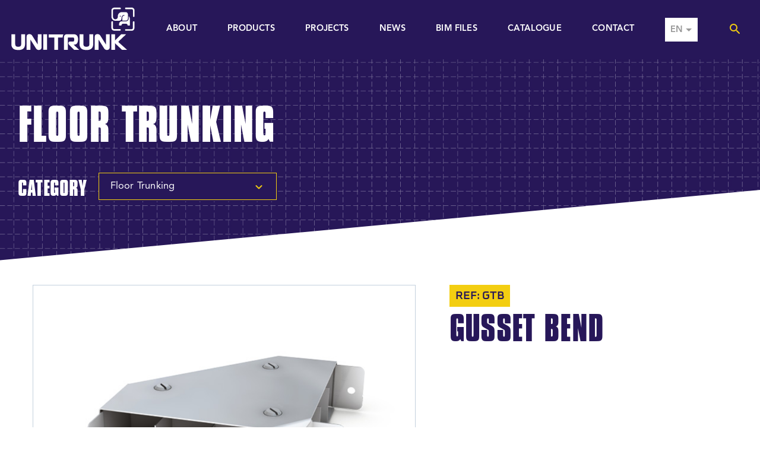

--- FILE ---
content_type: text/html; charset=UTF-8
request_url: https://unitrunk.co.uk/products/gusset-bend/
body_size: 7631
content:
<!DOCTYPE html>
<html lang="en-US" class="no-js">

<head>
	<meta charset="UTF-8">
	<meta http-equiv="X-UA-Compatible" content="IE=edge">
	<meta name="viewport" content="width=device-width, initial-scale=1">
	<meta name="format-detection" content="telephone=no">
	<title>Gusset Bend &#8211; Unitrunk</title>
	<meta name='robots' content='index, follow, max-image-preview:large, max-snippet:-1, max-video-preview:-1' />
<link rel="alternate" hreflang="en" href="https://unitrunk.co.uk/products/gusset-bend/" />
<link rel="alternate" hreflang="de" href="https://unitrunk.co.uk/de/products/zwickel-biegung/" />
<link rel="alternate" hreflang="x-default" href="https://unitrunk.co.uk/products/gusset-bend/" />

	<!-- This site is optimized with the Yoast SEO plugin v26.7 - https://yoast.com/wordpress/plugins/seo/ -->
	<link rel="canonical" href="https://unitrunk.co.uk/products/gusset-bend/" />
	<meta property="og:locale" content="en_US" />
	<meta property="og:type" content="article" />
	<meta property="og:title" content="Gusset Bend &#8211; Unitrunk" />
	<meta property="og:url" content="https://unitrunk.co.uk/products/gusset-bend/" />
	<meta property="og:site_name" content="Unitrunk" />
	<meta property="og:image" content="https://unitrunk.co.uk/wp-content/uploads/2021/11/Gusset-Bend.jpg" />
	<meta property="og:image:width" content="645" />
	<meta property="og:image:height" content="440" />
	<meta property="og:image:type" content="image/jpeg" />
	<meta name="twitter:card" content="summary_large_image" />
	<script type="application/ld+json" class="yoast-schema-graph">{"@context":"https://schema.org","@graph":[{"@type":"WebPage","@id":"https://unitrunk.co.uk/products/gusset-bend/","url":"https://unitrunk.co.uk/products/gusset-bend/","name":"Gusset Bend &#8211; Unitrunk","isPartOf":{"@id":"https://unitrunk.co.uk/#website"},"primaryImageOfPage":{"@id":"https://unitrunk.co.uk/products/gusset-bend/#primaryimage"},"image":{"@id":"https://unitrunk.co.uk/products/gusset-bend/#primaryimage"},"thumbnailUrl":"https://unitrunk.co.uk/wp-content/uploads/2021/11/Gusset-Bend.jpg","datePublished":"2021-11-15T11:23:46+00:00","breadcrumb":{"@id":"https://unitrunk.co.uk/products/gusset-bend/#breadcrumb"},"inLanguage":"en-US","potentialAction":[{"@type":"ReadAction","target":["https://unitrunk.co.uk/products/gusset-bend/"]}]},{"@type":"ImageObject","inLanguage":"en-US","@id":"https://unitrunk.co.uk/products/gusset-bend/#primaryimage","url":"https://unitrunk.co.uk/wp-content/uploads/2021/11/Gusset-Bend.jpg","contentUrl":"https://unitrunk.co.uk/wp-content/uploads/2021/11/Gusset-Bend.jpg","width":645,"height":440},{"@type":"BreadcrumbList","@id":"https://unitrunk.co.uk/products/gusset-bend/#breadcrumb","itemListElement":[{"@type":"ListItem","position":1,"name":"Home","item":"https://unitrunk.co.uk/"},{"@type":"ListItem","position":2,"name":"Product","item":"https://unitrunk.co.uk/products/"},{"@type":"ListItem","position":3,"name":"Gusset Bend"}]},{"@type":"WebSite","@id":"https://unitrunk.co.uk/#website","url":"https://unitrunk.co.uk/","name":"Unitrunk","description":"Total Cable Management Solutions - trunking, cable tray and ladder","publisher":{"@id":"https://unitrunk.co.uk/#organization"},"potentialAction":[{"@type":"SearchAction","target":{"@type":"EntryPoint","urlTemplate":"https://unitrunk.co.uk/?s={search_term_string}"},"query-input":{"@type":"PropertyValueSpecification","valueRequired":true,"valueName":"search_term_string"}}],"inLanguage":"en-US"},{"@type":"Organization","@id":"https://unitrunk.co.uk/#organization","name":"Vantrunk Ltd","url":"https://unitrunk.co.uk/","logo":{"@type":"ImageObject","inLanguage":"en-US","@id":"https://unitrunk.co.uk/#/schema/logo/image/","url":"https://unitrunk.co.uk/wp-content/uploads/2020/12/Vantrunk_fallback.png","contentUrl":"https://unitrunk.co.uk/wp-content/uploads/2020/12/Vantrunk_fallback.png","width":1200,"height":800,"caption":"Vantrunk Ltd"},"image":{"@id":"https://unitrunk.co.uk/#/schema/logo/image/"},"sameAs":["https://www.linkedin.com/company/vantrunk-ltd"]}]}</script>
	<!-- / Yoast SEO plugin. -->


<link rel='dns-prefetch' href='//unitrunk.co.uk' />
<link rel='dns-prefetch' href='//www.googletagmanager.com' />
<style id='wp-img-auto-sizes-contain-inline-css' type='text/css'>
img:is([sizes=auto i],[sizes^="auto," i]){contain-intrinsic-size:3000px 1500px}
/*# sourceURL=wp-img-auto-sizes-contain-inline-css */
</style>
<style id='classic-theme-styles-inline-css' type='text/css'>
/*! This file is auto-generated */
.wp-block-button__link{color:#fff;background-color:#32373c;border-radius:9999px;box-shadow:none;text-decoration:none;padding:calc(.667em + 2px) calc(1.333em + 2px);font-size:1.125em}.wp-block-file__button{background:#32373c;color:#fff;text-decoration:none}
/*# sourceURL=/wp-includes/css/classic-themes.min.css */
</style>
<link rel='stylesheet' id='wpml-menu-item-0-css' href='https://unitrunk.co.uk/wp-content/plugins/sitepress-multilingual-cms/templates/language-switchers/menu-item/style.min.css?ver=1' type='text/css' media='all' />
<style id='wpml-menu-item-0-inline-css' type='text/css'>
.wpml-ls-slot-16, .wpml-ls-slot-16 a, .wpml-ls-slot-16 a:visited{color:#999999;}.wpml-ls-slot-16.wpml-ls-current-language, .wpml-ls-slot-16.wpml-ls-current-language a, .wpml-ls-slot-16.wpml-ls-current-language a:visited{color:#999999;}.wpml-ls-slot-16.wpml-ls-current-language .wpml-ls-slot-16, .wpml-ls-slot-16.wpml-ls-current-language .wpml-ls-slot-16 a, .wpml-ls-slot-16.wpml-ls-current-language .wpml-ls-slot-16 a:visited{color:#999999;}
.page-id-4488 #content-wrapper { background: #eef4fa; } #main-navigation ul .wpml-ls-menu-item a { display: flex; align-items: center; justify-content: center; background-color: #ffffff; height: fit-content; padding: 0.5rem; border-bottom: 0 !important; positions:relative; } header nav ul>li:hover>ul.sub-menu { right: 0; padding-top: .25rem !important; width: 100%; background-color: none; min-width: fit-content !important; box-shadow:none !important; } header nav ul > li:hover > ul.sub-menu > li { margin-left: 0; margin-right: 0; background-color: transparent; background-color: #ffffff; } header nav ul > li:hover> ul.sub-menu > li > a { display: flex; justify-content: center; align-items: center; padding: 0.5rem; } #main-navigation ul .wpml-ls-current-language > a::after { content: ""; display: inline-block; margin-left: 5px; border-left: 5px solid transparent; border-right: 5px solid transparent; border-top: 5px solid #999999; vertical-align: middle; }
/*# sourceURL=wpml-menu-item-0-inline-css */
</style>
<link rel='stylesheet' id='main_css-css' href='https://unitrunk.co.uk/wp-content/themes/unitrunk-theme/style.css?ver=1.16' type='text/css' media='all' />
<link rel='stylesheet' id='animate_css-css' href='https://unitrunk.co.uk/wp-content/themes/unitrunk-theme/css/animate.min.css?ver=1.09' type='text/css' media='all' />
<script type="text/javascript" id="wpml-cookie-js-extra">
/* <![CDATA[ */
var wpml_cookies = {"wp-wpml_current_language":{"value":"en","expires":1,"path":"/"}};
var wpml_cookies = {"wp-wpml_current_language":{"value":"en","expires":1,"path":"/"}};
//# sourceURL=wpml-cookie-js-extra
/* ]]> */
</script>
<script type="text/javascript" src="https://unitrunk.co.uk/wp-content/plugins/sitepress-multilingual-cms/res/js/cookies/language-cookie.js?ver=476000" id="wpml-cookie-js" defer="defer" data-wp-strategy="defer"></script>
<script type="text/javascript" src="https://unitrunk.co.uk/wp-includes/js/jquery/jquery.min.js?ver=3.7.1" id="jquery-core-js"></script>
<script type="text/javascript" src="https://unitrunk.co.uk/wp-content/themes/unitrunk-theme/js/nojs.js?ver=6.9" id="nojs_js-js"></script>
<script type="text/javascript" id="wpml-browser-redirect-js-extra">
/* <![CDATA[ */
var wpml_browser_redirect_params = {"pageLanguage":"en","languageUrls":{"en_us":"https://unitrunk.co.uk/products/gusset-bend/","en":"https://unitrunk.co.uk/products/gusset-bend/","us":"https://unitrunk.co.uk/products/gusset-bend/","de_de":"https://unitrunk.co.uk/de/products/zwickel-biegung/","de":"https://unitrunk.co.uk/de/products/zwickel-biegung/"},"cookie":{"name":"_icl_visitor_lang_js","domain":"unitrunk.co.uk","path":"/","expiration":24}};
//# sourceURL=wpml-browser-redirect-js-extra
/* ]]> */
</script>
<script type="text/javascript" src="https://unitrunk.co.uk/wp-content/plugins/sitepress-multilingual-cms/dist/js/browser-redirect/app.js?ver=476000" id="wpml-browser-redirect-js"></script>

<!-- Google tag (gtag.js) snippet added by Site Kit -->
<!-- Google Analytics snippet added by Site Kit -->
<script type="text/javascript" src="https://www.googletagmanager.com/gtag/js?id=G-8F7Z74932B" id="google_gtagjs-js" async></script>
<script type="text/javascript" id="google_gtagjs-js-after">
/* <![CDATA[ */
window.dataLayer = window.dataLayer || [];function gtag(){dataLayer.push(arguments);}
gtag("set","linker",{"domains":["unitrunk.co.uk"]});
gtag("js", new Date());
gtag("set", "developer_id.dZTNiMT", true);
gtag("config", "G-8F7Z74932B");
//# sourceURL=google_gtagjs-js-after
/* ]]> */
</script>
<meta name="generator" content="Site Kit by Google 1.170.0" /><meta name="generator" content="WPML ver:4.7.6 stt:1,3;" />
<!-- Stream WordPress user activity plugin v4.1.1 -->
<link rel="icon" href="https://unitrunk.co.uk/wp-content/uploads/2020/12/cropped-Vantrunk_favicon-01-32x32.png" sizes="32x32" />
<link rel="icon" href="https://unitrunk.co.uk/wp-content/uploads/2020/12/cropped-Vantrunk_favicon-01-192x192.png" sizes="192x192" />
<link rel="apple-touch-icon" href="https://unitrunk.co.uk/wp-content/uploads/2020/12/cropped-Vantrunk_favicon-01-180x180.png" />
<meta name="msapplication-TileImage" content="https://unitrunk.co.uk/wp-content/uploads/2020/12/cropped-Vantrunk_favicon-01-270x270.png" />
<style id='global-styles-inline-css' type='text/css'>
:root{--wp--preset--aspect-ratio--square: 1;--wp--preset--aspect-ratio--4-3: 4/3;--wp--preset--aspect-ratio--3-4: 3/4;--wp--preset--aspect-ratio--3-2: 3/2;--wp--preset--aspect-ratio--2-3: 2/3;--wp--preset--aspect-ratio--16-9: 16/9;--wp--preset--aspect-ratio--9-16: 9/16;--wp--preset--color--black: #000000;--wp--preset--color--cyan-bluish-gray: #abb8c3;--wp--preset--color--white: #ffffff;--wp--preset--color--pale-pink: #f78da7;--wp--preset--color--vivid-red: #cf2e2e;--wp--preset--color--luminous-vivid-orange: #ff6900;--wp--preset--color--luminous-vivid-amber: #fcb900;--wp--preset--color--light-green-cyan: #7bdcb5;--wp--preset--color--vivid-green-cyan: #00d084;--wp--preset--color--pale-cyan-blue: #8ed1fc;--wp--preset--color--vivid-cyan-blue: #0693e3;--wp--preset--color--vivid-purple: #9b51e0;--wp--preset--gradient--vivid-cyan-blue-to-vivid-purple: linear-gradient(135deg,rgb(6,147,227) 0%,rgb(155,81,224) 100%);--wp--preset--gradient--light-green-cyan-to-vivid-green-cyan: linear-gradient(135deg,rgb(122,220,180) 0%,rgb(0,208,130) 100%);--wp--preset--gradient--luminous-vivid-amber-to-luminous-vivid-orange: linear-gradient(135deg,rgb(252,185,0) 0%,rgb(255,105,0) 100%);--wp--preset--gradient--luminous-vivid-orange-to-vivid-red: linear-gradient(135deg,rgb(255,105,0) 0%,rgb(207,46,46) 100%);--wp--preset--gradient--very-light-gray-to-cyan-bluish-gray: linear-gradient(135deg,rgb(238,238,238) 0%,rgb(169,184,195) 100%);--wp--preset--gradient--cool-to-warm-spectrum: linear-gradient(135deg,rgb(74,234,220) 0%,rgb(151,120,209) 20%,rgb(207,42,186) 40%,rgb(238,44,130) 60%,rgb(251,105,98) 80%,rgb(254,248,76) 100%);--wp--preset--gradient--blush-light-purple: linear-gradient(135deg,rgb(255,206,236) 0%,rgb(152,150,240) 100%);--wp--preset--gradient--blush-bordeaux: linear-gradient(135deg,rgb(254,205,165) 0%,rgb(254,45,45) 50%,rgb(107,0,62) 100%);--wp--preset--gradient--luminous-dusk: linear-gradient(135deg,rgb(255,203,112) 0%,rgb(199,81,192) 50%,rgb(65,88,208) 100%);--wp--preset--gradient--pale-ocean: linear-gradient(135deg,rgb(255,245,203) 0%,rgb(182,227,212) 50%,rgb(51,167,181) 100%);--wp--preset--gradient--electric-grass: linear-gradient(135deg,rgb(202,248,128) 0%,rgb(113,206,126) 100%);--wp--preset--gradient--midnight: linear-gradient(135deg,rgb(2,3,129) 0%,rgb(40,116,252) 100%);--wp--preset--font-size--small: 13px;--wp--preset--font-size--medium: 20px;--wp--preset--font-size--large: 36px;--wp--preset--font-size--x-large: 42px;--wp--preset--spacing--20: 0.44rem;--wp--preset--spacing--30: 0.67rem;--wp--preset--spacing--40: 1rem;--wp--preset--spacing--50: 1.5rem;--wp--preset--spacing--60: 2.25rem;--wp--preset--spacing--70: 3.38rem;--wp--preset--spacing--80: 5.06rem;--wp--preset--shadow--natural: 6px 6px 9px rgba(0, 0, 0, 0.2);--wp--preset--shadow--deep: 12px 12px 50px rgba(0, 0, 0, 0.4);--wp--preset--shadow--sharp: 6px 6px 0px rgba(0, 0, 0, 0.2);--wp--preset--shadow--outlined: 6px 6px 0px -3px rgb(255, 255, 255), 6px 6px rgb(0, 0, 0);--wp--preset--shadow--crisp: 6px 6px 0px rgb(0, 0, 0);}:where(.is-layout-flex){gap: 0.5em;}:where(.is-layout-grid){gap: 0.5em;}body .is-layout-flex{display: flex;}.is-layout-flex{flex-wrap: wrap;align-items: center;}.is-layout-flex > :is(*, div){margin: 0;}body .is-layout-grid{display: grid;}.is-layout-grid > :is(*, div){margin: 0;}:where(.wp-block-columns.is-layout-flex){gap: 2em;}:where(.wp-block-columns.is-layout-grid){gap: 2em;}:where(.wp-block-post-template.is-layout-flex){gap: 1.25em;}:where(.wp-block-post-template.is-layout-grid){gap: 1.25em;}.has-black-color{color: var(--wp--preset--color--black) !important;}.has-cyan-bluish-gray-color{color: var(--wp--preset--color--cyan-bluish-gray) !important;}.has-white-color{color: var(--wp--preset--color--white) !important;}.has-pale-pink-color{color: var(--wp--preset--color--pale-pink) !important;}.has-vivid-red-color{color: var(--wp--preset--color--vivid-red) !important;}.has-luminous-vivid-orange-color{color: var(--wp--preset--color--luminous-vivid-orange) !important;}.has-luminous-vivid-amber-color{color: var(--wp--preset--color--luminous-vivid-amber) !important;}.has-light-green-cyan-color{color: var(--wp--preset--color--light-green-cyan) !important;}.has-vivid-green-cyan-color{color: var(--wp--preset--color--vivid-green-cyan) !important;}.has-pale-cyan-blue-color{color: var(--wp--preset--color--pale-cyan-blue) !important;}.has-vivid-cyan-blue-color{color: var(--wp--preset--color--vivid-cyan-blue) !important;}.has-vivid-purple-color{color: var(--wp--preset--color--vivid-purple) !important;}.has-black-background-color{background-color: var(--wp--preset--color--black) !important;}.has-cyan-bluish-gray-background-color{background-color: var(--wp--preset--color--cyan-bluish-gray) !important;}.has-white-background-color{background-color: var(--wp--preset--color--white) !important;}.has-pale-pink-background-color{background-color: var(--wp--preset--color--pale-pink) !important;}.has-vivid-red-background-color{background-color: var(--wp--preset--color--vivid-red) !important;}.has-luminous-vivid-orange-background-color{background-color: var(--wp--preset--color--luminous-vivid-orange) !important;}.has-luminous-vivid-amber-background-color{background-color: var(--wp--preset--color--luminous-vivid-amber) !important;}.has-light-green-cyan-background-color{background-color: var(--wp--preset--color--light-green-cyan) !important;}.has-vivid-green-cyan-background-color{background-color: var(--wp--preset--color--vivid-green-cyan) !important;}.has-pale-cyan-blue-background-color{background-color: var(--wp--preset--color--pale-cyan-blue) !important;}.has-vivid-cyan-blue-background-color{background-color: var(--wp--preset--color--vivid-cyan-blue) !important;}.has-vivid-purple-background-color{background-color: var(--wp--preset--color--vivid-purple) !important;}.has-black-border-color{border-color: var(--wp--preset--color--black) !important;}.has-cyan-bluish-gray-border-color{border-color: var(--wp--preset--color--cyan-bluish-gray) !important;}.has-white-border-color{border-color: var(--wp--preset--color--white) !important;}.has-pale-pink-border-color{border-color: var(--wp--preset--color--pale-pink) !important;}.has-vivid-red-border-color{border-color: var(--wp--preset--color--vivid-red) !important;}.has-luminous-vivid-orange-border-color{border-color: var(--wp--preset--color--luminous-vivid-orange) !important;}.has-luminous-vivid-amber-border-color{border-color: var(--wp--preset--color--luminous-vivid-amber) !important;}.has-light-green-cyan-border-color{border-color: var(--wp--preset--color--light-green-cyan) !important;}.has-vivid-green-cyan-border-color{border-color: var(--wp--preset--color--vivid-green-cyan) !important;}.has-pale-cyan-blue-border-color{border-color: var(--wp--preset--color--pale-cyan-blue) !important;}.has-vivid-cyan-blue-border-color{border-color: var(--wp--preset--color--vivid-cyan-blue) !important;}.has-vivid-purple-border-color{border-color: var(--wp--preset--color--vivid-purple) !important;}.has-vivid-cyan-blue-to-vivid-purple-gradient-background{background: var(--wp--preset--gradient--vivid-cyan-blue-to-vivid-purple) !important;}.has-light-green-cyan-to-vivid-green-cyan-gradient-background{background: var(--wp--preset--gradient--light-green-cyan-to-vivid-green-cyan) !important;}.has-luminous-vivid-amber-to-luminous-vivid-orange-gradient-background{background: var(--wp--preset--gradient--luminous-vivid-amber-to-luminous-vivid-orange) !important;}.has-luminous-vivid-orange-to-vivid-red-gradient-background{background: var(--wp--preset--gradient--luminous-vivid-orange-to-vivid-red) !important;}.has-very-light-gray-to-cyan-bluish-gray-gradient-background{background: var(--wp--preset--gradient--very-light-gray-to-cyan-bluish-gray) !important;}.has-cool-to-warm-spectrum-gradient-background{background: var(--wp--preset--gradient--cool-to-warm-spectrum) !important;}.has-blush-light-purple-gradient-background{background: var(--wp--preset--gradient--blush-light-purple) !important;}.has-blush-bordeaux-gradient-background{background: var(--wp--preset--gradient--blush-bordeaux) !important;}.has-luminous-dusk-gradient-background{background: var(--wp--preset--gradient--luminous-dusk) !important;}.has-pale-ocean-gradient-background{background: var(--wp--preset--gradient--pale-ocean) !important;}.has-electric-grass-gradient-background{background: var(--wp--preset--gradient--electric-grass) !important;}.has-midnight-gradient-background{background: var(--wp--preset--gradient--midnight) !important;}.has-small-font-size{font-size: var(--wp--preset--font-size--small) !important;}.has-medium-font-size{font-size: var(--wp--preset--font-size--medium) !important;}.has-large-font-size{font-size: var(--wp--preset--font-size--large) !important;}.has-x-large-font-size{font-size: var(--wp--preset--font-size--x-large) !important;}
/*# sourceURL=global-styles-inline-css */
</style>
</head>

<body class="wp-singular product-template-default single single-product postid-2295 wp-theme-unitrunk-theme">

	<div id="search-overlay"></div>

	<ul id="quicklinks" class="" tabindex="0">
		<li>Use the following links to quickly navigate to sections of the website</li>
		<li><a href="#main-navigation">Skip to site navigation</a></li>
		<li><a href="#main-content">Skip to content</a></li>
	</ul>

	<div id="content-wrapper" class="wow fadeIn temp-hide" data-wow-duration="1.5s">

		<div id="site-search" class="closed">
	<div class="grid-container grid-container-gutter">
		<div class="grid-row grid-row-gutter">
			<div class="grid-item grid-item-1">

				<div class="search-header">
					<div class="search-logo">
						<img src="https://unitrunk.co.uk/wp-content/themes/unitrunk-theme/images/unitrunk-logo.svg" alt="unitrunk" />
					</div>
					<div class="search-close-wrapper">
						<a id="search-close" href="#">
							<img class="close-search-icon search-icon" src="https://unitrunk.co.uk/wp-content/themes/unitrunk-theme/images/icon-close.svg" alt="" />
							<span class="sr-only">Close Search</span>
						</a>
					</div>
				</div>

				<div id="site-search-inner">
					<form id="s" method="get" action="https://unitrunk.co.uk" name="s">
						<label class="sr-only" for="search">Search the site</label>
						<div class="form-input-group">
							<input type="text" id="search" name="s" placeholder="Search the site" />
							<button class="" id="search-submit" aria-label="Submit search"><i class="material-icons-round" aria-hidden="true">search</i><span class="sr-only">Submit Search</span></button>
						</div>
					</form>
				</div>
			</div>
		</div>
	</div>
</div>
		<div id="header-wrapper">

			<header>
				<a class="logo" href="https://unitrunk.co.uk">
					<img src="https://unitrunk.co.uk/wp-content/themes/unitrunk-theme/images/unitrunk-logo.svg" alt="Unitrunk" />
				</a>
				<a aria-label="Main menu" id="nav-toggle" class="">
					<span class="sr-only">Main menu</span>
					<!--<i class="material-icons-round menu-icon" aria-hidden="true">menu</i>-->
					<span class="menu-icon" aria-hidden="true"></span>
				</a>

				<a id="mobile-search-open" href="#">
					<i class="material-icons-round mobile-search-toggle-menu-icon" aria-hidden="true">search</i><span class="sr-only">Open search</span>
				</a>

				<nav id="main-navigation">
					<ul>
						<li id="menu-item-197" class="menu-item menu-item-type-post_type menu-item-object-page menu-item-197"><a href="https://unitrunk.co.uk/about/" title="About page">About</a></li>
<li id="menu-item-1812" class="menu-item menu-item-type-post_type_archive menu-item-object-product menu-item-1812"><a href="https://unitrunk.co.uk/products/">Products</a></li>
<li id="menu-item-187" class="menu-item menu-item-type-post_type menu-item-object-page menu-item-187"><a href="https://unitrunk.co.uk/projects/" title="Projects page">Projects</a></li>
<li id="menu-item-181" class="menu-item menu-item-type-post_type menu-item-object-page current_page_parent menu-item-181"><a href="https://unitrunk.co.uk/news/" title="News Index">News</a></li>
<li id="menu-item-1819" class="menu-item menu-item-type-post_type menu-item-object-page menu-item-1819"><a href="https://unitrunk.co.uk/bim-files/">BIM Files</a></li>
<li id="menu-item-185" class="menu-item menu-item-type-post_type menu-item-object-page menu-item-185"><a href="https://unitrunk.co.uk/downloads/" title="Downloads Index">Catalogue</a></li>
<li id="menu-item-182" class="menu-item menu-item-type-post_type menu-item-object-page menu-item-182"><a href="https://unitrunk.co.uk/contact/" title="Contact page">Contact</a></li>
<li id="menu-item-wpml-ls-16-en" class="menu-item wpml-ls-slot-16 wpml-ls-item wpml-ls-item-en wpml-ls-current-language wpml-ls-menu-item wpml-ls-first-item menu-item-type-wpml_ls_menu_item menu-item-object-wpml_ls_menu_item menu-item-has-children menu-item-wpml-ls-16-en"><a href="https://unitrunk.co.uk/products/gusset-bend/" title="Switch to EN"><span class="wpml-ls-native" lang="en">EN</span></a>
<ul class="sub-menu">
	<li id="menu-item-wpml-ls-16-de" class="menu-item wpml-ls-slot-16 wpml-ls-item wpml-ls-item-de wpml-ls-menu-item wpml-ls-last-item menu-item-type-wpml_ls_menu_item menu-item-object-wpml_ls_menu_item menu-item-wpml-ls-16-de"><a href="https://unitrunk.co.uk/de/products/zwickel-biegung/" title="Switch to DE"><span class="wpml-ls-native" lang="de">DE</span></a></li>
</ul>
</li>
																																				<li class="search">
							<a id="search-open" href="#">
								<i class="material-icons-round search-icon" aria-hidden="true">search</i><span class="sr-only">Open search</span>
							</a>
						</li>



					</ul>
				</nav>
			</header>

		</div>

		<div id="main-content">		
<section id="product-categories-title" class="flex-panel color brand page-title">
	<div class="title-overlay">
		<div class="grid-container grid-container-gutter">
			<div class="grid-row grid-row-gutter" id="product-category-filters">
				<div class="grid-item grid-item-1 product-category-filters-mobile">
					<h1><span>
															Floor Trunking													</span></h1>

					<div class="filters-wrapper">
						<span id="filter-text">Category</span>
						<div class="filter">
							<div class="filter-heading" tabindex="0">
								<span>Floor Trunking</span>
								<span class="material-icons-round filter-icon" aria-hidden="true">expand_more</span>
							</div>
							<div class="filter-list">
								<ul>
									<li>
										<a href="/product-index/">All Categories</a>
									</li>
																			<li>
											<a href="https://unitrunk.co.uk/product-category/quickfix-cable-trunking/">QuickFix Cable Trunking</a>
										</li>
																			<li>
											<a href="https://unitrunk.co.uk/product-category/quickfix-multi-compartment-trunking/">QuickFix Multi-Compartment Trunking</a>
										</li>
																			<li>
											<a href="https://unitrunk.co.uk/product-category/lighting-brackets/">Lighting Trunking</a>
										</li>
																			<li>
											<a href="https://unitrunk.co.uk/product-category/uniklip-cable-tray/">Uniklip Cable Tray</a>
										</li>
																			<li>
											<a href="https://unitrunk.co.uk/product-category/cable-tray/">Cable Tray</a>
										</li>
																			<li>
											<a href="https://unitrunk.co.uk/product-category/speedway-cable-ladder/">Speedway Cable Ladder</a>
										</li>
																			<li>
											<a href="https://unitrunk.co.uk/product-category/speedway-pre-galv-cable-ladder/">Speedway Pre-Galv. Cable Ladder</a>
										</li>
																			<li>
											<a href="https://unitrunk.co.uk/product-category/easyconnect-cable-basket/">EasyConnect Cable Basket</a>
										</li>
																			<li>
											<a href="https://unitrunk.co.uk/product-category/channel-and-support-systems/">Channel &amp; Support Systems</a>
										</li>
																			<li>
											<a href="https://unitrunk.co.uk/product-category/floor-trunking/">Floor Trunking</a>
										</li>
																			<li>
											<a href="https://unitrunk.co.uk/product-category/bench-outlet-and-perimeter-trunking/">Bench Outlet &amp; Perimeter Trunking</a>
										</li>
																			<li>
											<a href="https://unitrunk.co.uk/product-category/innovative-design-solutions/">Innovative Design Solutions</a>
										</li>
																			<li>
											<a href="https://unitrunk.co.uk/product-category/accessories-and-supports/">Accessories &amp; Supports</a>
										</li>
																	</ul>
							</div>
						</div>
					</div>

				</div>
			</div>
		</div>
	</div>
</section>
<div class="header-clip-path"></div>		
		
		<section id="product-single">
			<div class="grid-container grid-container-gutter">
				<div class="grid-row grid-row-gutter justify-center">
					<div class="grid-row-inner-5">
						<div class="grid-item grid-item-1">
							<div class="product-single-overview-wrapper">

								<div class="product-overview">
									<span class="product-reference">REF: GTB</span>
									<h1>Gusset Bend</h1>
																	</div>

								
									<div class="product-image">
											<img width="645" height="440" src="https://unitrunk.co.uk/wp-content/uploads/2021/11/Gusset-Bend.jpg" class="attachment-full size-full wp-post-image" alt="" decoding="async" fetchpriority="high" srcset="https://unitrunk.co.uk/wp-content/uploads/2021/11/Gusset-Bend.jpg 645w, https://unitrunk.co.uk/wp-content/uploads/2021/11/Gusset-Bend-300x205.jpg 300w" sizes="(max-width: 645px) 100vw, 645px" />									</div>

								
							</div>

							
															<div class="product-tile product-resources-wrapper">
									<div id="product-resources-title">
										<h3>Useful Resources</h3>
									</div>

									<ul id="product-resources-inner-wrapper">

										
																					<li class="resource-item">
												<a href="https://unitrunk.co.uk/wp-content/uploads/2021/11/pg-116.pdf" class="resource-item-inner">
													<div class="resource-item-content">
														<img src="https://unitrunk.co.uk/wp-content/themes/unitrunk-theme/images/icon-book.svg" alt="" />
														<h4>Product Catalogue</h4>
													</div>
													<p class="more-link">Download</p>
												</a>
											</li>
										
									</ul>

								</div>
							
						</div>
					</div>
				</div>
			</div>
		</section>

		
			<div class="bottom-clip-path"></div>
			<section id="product-interest-cta">
				<div class="grid-container grid-container-gutter">
					<div class="grid-row grid-row-gutter justify-center">
						<div class="grid-row-inner-4">
							<div class="grid-item grid-item-1">

								<div class="content">
									<h2>Interested in this product?</h2>
									<p>Feel free to get in touch with our customer service team</p>
									<a href="https://unitrunk.co.uk/contact/" class="button button-primary">Contact Us</a>
								</div>

							</div>
						</div>
					</div>
				</div>
			</section>

		



</div> <!-- Close Main Content Div -->
<div class="footer-clip-path footer"></div>
<footer id="sitewide-footer">
	<div id="footer-inner">
		<div class="grid-container grid-container-gutter">
			<div class="grid-row grid-row-gutter">
				<div class="grid-item grid-item-1">
					<div id="bottom-section-inner">
						<div id="footer-links">

							<div id="footer-menu">
								<li id="menu-item-2886" class="menu-item menu-item-type-post_type menu-item-object-page menu-item-2886"><a href="https://unitrunk.co.uk/corporate-social-responsibility/">Corporate Social Responsibility</a></li>
<li id="menu-item-231" class="menu-item menu-item-type-post_type menu-item-object-page menu-item-231"><a href="https://unitrunk.co.uk/cookie-policy/">Cookie Policy</a></li>
<li id="menu-item-229" class="menu-item menu-item-type-post_type menu-item-object-page menu-item-229"><a href="https://unitrunk.co.uk/terms-and-conditions/">Terms and Conditions</a></li>
<li id="menu-item-233" class="menu-item menu-item-type-post_type menu-item-object-page menu-item-privacy-policy menu-item-233"><a rel="privacy-policy" href="https://unitrunk.co.uk/privacy-policy/">Privacy Policy</a></li>
<li id="menu-item-841" class="menu-item menu-item-type-custom menu-item-object-custom menu-item-841"><a href="https://unitrunk.co.uk/sitemap_index.xml">Site Map</a></li>
<li id="menu-item-3016" class="menu-item menu-item-type-post_type menu-item-object-page menu-item-3016"><a href="https://unitrunk.co.uk/integrated-policy-statement/">Integrated Policy Statement</a></li>
<li id="menu-item-3030" class="menu-item menu-item-type-post_type menu-item-object-page menu-item-3030"><a href="https://unitrunk.co.uk/wedel-cctv-gdpr-policy/">Wedel CCTV GDPR Policy</a></li>
<li id="menu-item-4582" class="menu-item menu-item-type-post_type menu-item-object-page menu-item-4582"><a href="https://unitrunk.co.uk/modern_slavery_statement/">Modern Slavery Statement</a></li>
							</div>

							<div id="footer-info">
								<p class="copyright">&copy; Unitrunk 2026</p>
								<p class="cite"><a target="_blank" href="https://www.designbyday.co.uk/">
										Branding Agency Manchester</a>: <span>Design By Day</span></p>
							</div>

						</div>
													<div id="footer-logos">
								<ul class="footer-logos-wrapper">
																			<li class="footer-logo">
											<img src="https://unitrunk.co.uk/wp-content/uploads/2020/11/jqs-supplier-logo-stamp.png" alt="" />
										</li>
																			<li class="footer-logo">
											<img src="https://unitrunk.co.uk/wp-content/uploads/2020/11/Stamp.png" alt="" />
										</li>
																			<li class="footer-logo">
											<img src="https://unitrunk.co.uk/wp-content/uploads/2020/11/BEAMA.png" alt="" />
										</li>
																	</ul>
							</div>
																			<ul id="footer-social">
																																	<li>
										<a class="linkedin" target="_blank" href="http://www.linkedin.com/company/unitrunk-limited">
											<span class="sr-only">LinkedIn</span>
											<svg id="Layer_1" data-name="Layer 1" xmlns="http://www.w3.org/2000/svg" viewBox="0 0 48 48">
												<path id="Path_70" data-name="Path 70" class="cls-1" d="M31.52,25.59v5.53H28.28V26c0-1.3-.43-2.23-1.66-2.23A1.74,1.74,0,0,0,25,24.87a2.35,2.35,0,0,0-.14.79v5.39H21.59s.07-8.77,0-9.71h3.24v1.37h0a3.24,3.24,0,0,1,2.87-1.58c2.23.14,3.82,1.51,3.82,4.46ZM18.29,16.81A1.66,1.66,0,0,0,18,20.12h.29a1.66,1.66,0,0,0,.28-3.31ZM16.7,31.2h3.24V21.49H16.7Z" />
											</svg>
										</a>
									</li>
								
							</ul>
											</div>
				</div>
			</div>
		</div>
	</div>
</footer>
</div> <!-- Close Content Wrapper Div -->
<script type="speculationrules">
{"prefetch":[{"source":"document","where":{"and":[{"href_matches":"/*"},{"not":{"href_matches":["/wp-*.php","/wp-admin/*","/wp-content/uploads/*","/wp-content/*","/wp-content/plugins/*","/wp-content/themes/unitrunk-theme/*","/*\\?(.+)"]}},{"not":{"selector_matches":"a[rel~=\"nofollow\"]"}},{"not":{"selector_matches":".no-prefetch, .no-prefetch a"}}]},"eagerness":"conservative"}]}
</script>
<script type="text/javascript" src="https://unitrunk.co.uk/wp-content/themes/unitrunk-theme/js/wow.min.js?ver=6.9" id="reveal_js-js"></script>
<script type="text/javascript" src="https://unitrunk.co.uk/wp-content/themes/unitrunk-theme/js/custom.js?ver=1.15" id="custom_js-js"></script>
</body>

</html>

--- FILE ---
content_type: text/css
request_url: https://unitrunk.co.uk/wp-content/themes/unitrunk-theme/style.css?ver=1.16
body_size: 18281
content:
/*!
Theme Name: Unitrunk Theme 1.0
Theme URI:
Author: Design By Day
Author URI: https://www.designbyday.co.uk
Description: Unitrunk Theme
Version: 1.0
Text Domain: unitrunk
*/@import url("https://fonts.googleapis.com/css?family=IBM+Plex+Sans:600,600i|Muli:300,300i,700,700i&display=swap");@import url("https://fonts.googleapis.com/css?family=Material+Icons+Round");@import url("//hello.myfonts.net/count/3cb87f");a,abbr,acronym,address,applet,article,aside,audio,b,big,blockquote,body,canvas,caption,cite,code,dd,del,details,dfn,div,dl,dt,em,embed,fieldset,figcaption,figure,footer,form,h1,h2,h3,h4,h5,h6,header,hgroup,html,i,iframe,img,ins,kbd,label,legend,li,mark,menu,nav,object,ol,output,p,pre,q,s,samp,section,small,span,strike,strong,sub,summary,sup,table,tbody,td,tfoot,th,thead,time,tr,tt,u,ul,var,video{margin:0;padding:0;border:0;font-size:100%;font:inherit;vertical-align:baseline;-webkit-box-sizing:border-box;box-sizing:border-box}article,aside,details,figcaption,figure,footer,header,hgroup,menu,nav,section{display:block}body{line-height:1}blockquote,q{quotes:none}blockquote:after,blockquote:before,q:after,q:before{content:"";content:none}table{border-collapse:collapse;border-spacing:0;margin:auto;overflow-x:auto;display:block;width:-webkit-fit-content;width:-moz-fit-content;width:fit-content;max-width:100%}@font-face{font-family:AvenirLTPro-Roman;src:url(fonts/avenir-lt-pro-roman/font.woff2) format("woff2"),url(fonts/avenir-lt-pro-roman/font.woff) format("woff");font-style:normal}@font-face{font-family:AvenirLTPro-Heavy;src:url(fonts/avenir-lt-pro-heavy/font.woff2) format("woff2"),url(fonts/avenir-lt-pro-heavy/font.woff) format("woff")}@font-face{font-family:AvenirLTPro-Oblique;src:url(fonts/avenir-lt-pro-oblique/font.woff2) format("woff2"),url(fonts/avenir-lt-pro-oblique/font.woff) format("woff")}@font-face{font-family:AvenirLTPro-HeavyOblique;src:url(fonts/avenir-lt-pro-heavy-oblique/font.woff2) format("woff2"),url(fonts/avenir-lt-pro-heavy-oblique/font.woff) format("woff")}@font-face{font-family:CompactaStd-Bold;src:url(fonts/compacta-std-bold/font.woff2) format("woff2"),url(fonts/compacta-std-bold/font.woff) format("woff")}@font-face{font-family:Metral-Bold;src:url(fonts/metral-bold/font.woff2) format("woff2"),url(fonts/metral-bold/font.woff) format("woff")}html{font-size:16px}@media (min-width:600px){html{font-size:17.68px}}@media (min-width:768px){html{font-size:17.76px}}@media (min-width:992px){html{font-size:18px}}@media (min-width:1200px){html{font-size:18.24px}}@media (min-width:1400px){html{font-size:18.48px}}@media (min-width:1600px){html{font-size:18.72px}}body{-webkit-font-smoothing:antialiased;-moz-osx-font-smoothing:grayscale;font-family:AvenirLTPro-Roman,Helvetica Neue,Helvetica,Arial,sans-serif;color:#271759;line-height:1.5;letter-spacing:.01rem;display:-webkit-box;display:-ms-flexbox;display:flex;min-height:100vh;-webkit-box-orient:vertical;-webkit-box-direction:normal;-ms-flex-direction:column;flex-direction:column}@media (-ms-high-contrast:none),screen and (-ms-high-contrast:active){body{height:100%}}body #content-wrapper{display:-webkit-box;display:-ms-flexbox;display:flex;min-height:100vh;-webkit-box-orient:vertical;-webkit-box-direction:normal;-ms-flex-direction:column;flex-direction:column}@media (-ms-high-contrast:none),screen and (-ms-high-contrast:active){body #content-wrapper{height:100%}}body #content-wrapper #main-content{-webkit-box-flex:1;-ms-flex:1 0 auto;flex:1 0 auto}.page-id-192 #content-wrapper{background:#eef4fa}h1,h2,h3,h4,h5,h6{font-weight:400;margin-bottom:1.5rem;text-transform:uppercase}h1,h2{font-family:CompactaStd-Bold,Helvetica Neue,Helvetica,Arial,sans-serif;margin-bottom:1.5rem;line-height:.9}.pre-heading,h3,h4,h5,h6{font-family:Metral-Bold,Helvetica Neue,Helvetica,Arial,sans-serif}h1{font-size:5rem}h2{font-size:3.5rem}h3{font-size:1.25rem}h4{font-size:1rem}h5{font-size:.9rem}h6{font-size:.8rem}p.pre-heading{color:#c3d0dd;font-size:1.25rem;text-transform:uppercase;margin-bottom:.5rem}ol,p,ul{font-weight:400;font-size:.9rem;margin-bottom:1.5rem}ol strong,p strong,ul strong{font-family:AvenirLTPro-Heavy,Helvetica Neue,Helvetica,Arial,sans-serif}ol em,ol i,p em,p i,ul em,ul i{font-style:italic;font-family:AvenirLTPro-Oblique,Helvetica Neue,Helvetica,Arial,sans-serif}ol,ul{padding-left:1rem}blockquote{background-color:#eef4fa;padding:2rem}blockquote p:last-of-type{margin-bottom:0}a{color:#0379c0;text-decoration:none}a:active,a:focus,a:hover{color:#0379c0;text-decoration:underline;-webkit-transition:all .5s ease;-o-transition:all .5s ease;transition:all .5s ease}img{max-width:100%;height:auto;vertical-align:middle}img.center-block{display:block;margin-left:auto;margin-right:auto}.responsive-video{position:relative;padding-bottom:56.25%;height:0}.responsive-video iframe{position:absolute;top:0;left:0;width:100%;height:100%}.button{-webkit-appearance:none;display:inline-block;text-transform:uppercase;padding:18px 40px 15px;text-decoration:none;border:1px solid #f3ce11;background-color:#f3ce11;font-size:.9rem;font-family:AvenirLTPro-Heavy,Helvetica Neue,Helvetica,Arial,sans-serif}@media (min-width:600px){.button{font-size:.8rem}}.button.button-primary{background:#f3ce11;color:#271759}.button.button-primary:focus,.button.button-primary:hover{background:#271759;color:#f3ce11;border-color:#271759;text-decoration:none}.button.button-primary:active{color:#f3ce11;background:#150740;border-color:#150740;text-decoration:none}.button.button-secondary{background:#271759;color:#f3ce11;border-color:#f3ce11}.button.button-secondary:focus,.button.button-secondary:hover{background:#f3ce11;color:#271759;text-decoration:none}.button.button-secondary:active{background:#e3be00;text-decoration:none}.button.button-tertiary{background:#271759;color:#fff;border-color:#fff}.button.button-tertiary:focus,.button.button-tertiary:hover{background:#fff;color:#271759;text-decoration:none}.button.button-tertiary:active{background:#eef4fa;text-decoration:none}.button.button-quaternary{color:#271759;text-decoration:none}.center{text-align:center;margin:auto}::-moz-selection{background:#f3ce11;color:#fff}::selection{background:#f3ce11;color:#fff}::-moz-selection{background:#f3ce11;color:#fff}.temp-hide{visibility:hidden}.no-js .temp-hide{visibility:visible}#quicklinks,.sr-only{position:absolute;width:1px;height:1px;padding:0;margin:-1px;overflow:hidden;clip:rect(0,0,0,0);border:0}#quicklinks:focus,#quicklinks:focus-within{position:relative;width:auto;height:auto;z-index:100000;background-color:#fff}.grid-container{max-width:1600px;margin-left:auto;margin-right:auto}@media (max-width:767px){.grid-container{max-width:600px}}.grid-container-gutter{margin-left:30px;margin-right:30px}@media (min-width:660px) and (max-width:767px){.grid-container-gutter{margin-left:auto;margin-right:auto}}@media (min-width:1660px){.grid-container-gutter{margin-left:auto;margin-right:auto}}.grid-row{display:-webkit-box;display:-ms-flexbox;display:flex;-webkit-box-orient:horizontal;-webkit-box-direction:normal;-ms-flex-flow:row wrap;flex-flow:row wrap}.grid-item{width:100%;margin-bottom:30px}.grid-item:last-child{margin-bottom:0}@media (min-width:768px){.grid-item-2{width:50%}.grid-item-2:nth-child(odd):nth-last-child(2){margin-bottom:0}}@media (max-width:991px){.grid-item-3{max-width:600px;margin-left:auto;margin-right:auto}}@media (min-width:992px){.grid-item-3{width:33.3333333333%}.grid-item-3:nth-child(3n+1):nth-last-child(2),.grid-item-3:nth-child(3n+1):nth-last-child(3),.grid-item-3:nth-child(3n+2):nth-last-child(2){margin-bottom:0}}@media (min-width:768px){.grid-item-4{width:50%}}@media (min-width:768px) and (max-width:1199px){.grid-item-4:nth-child(odd):nth-last-child(2){margin-bottom:0}}@media (min-width:1200px){.grid-item-4{width:25%}.grid-item-4:nth-child(4n+1):nth-last-child(2),.grid-item-4:nth-child(4n+1):nth-last-child(3),.grid-item-4:nth-child(4n+1):nth-last-child(4),.grid-item-4:nth-child(4n+2):nth-last-child(2),.grid-item-4:nth-child(4n+2):nth-last-child(3),.grid-item-4:nth-child(4n+3):nth-last-child(2){margin-bottom:0}}@media (min-width:768px){.grid-item-6{width:50%}}@media (min-width:768px) and (max-width:991px){.grid-item-6:nth-child(odd):nth-last-child(2){margin-bottom:0}}@media (min-width:992px){.grid-item-6{width:33.3333333333%}}@media (min-width:992px) and (max-width:1199px){.grid-item-6:nth-child(3n+1):nth-last-child(2),.grid-item-6:nth-child(3n+1):nth-last-child(3),.grid-item-6:nth-child(3n+2):nth-last-child(2){margin-bottom:0}}@media (min-width:1200px){.grid-item-6{width:16.6666666667%}.grid-item-6:nth-child(6n+1):nth-last-child(2),.grid-item-6:nth-child(6n+1):nth-last-child(3),.grid-item-6:nth-child(6n+1):nth-last-child(4),.grid-item-6:nth-child(6n+1):nth-last-child(5),.grid-item-6:nth-child(6n+1):nth-last-child(6),.grid-item-6:nth-child(6n+2):nth-last-child(2),.grid-item-6:nth-child(6n+2):nth-last-child(3),.grid-item-6:nth-child(6n+2):nth-last-child(4),.grid-item-6:nth-child(6n+2):nth-last-child(5),.grid-item-6:nth-child(6n+3):nth-last-child(2),.grid-item-6:nth-child(6n+3):nth-last-child(3),.grid-item-6:nth-child(6n+3):nth-last-child(4),.grid-item-6:nth-child(6n+4):nth-last-child(2),.grid-item-6:nth-child(6n+4):nth-last-child(3),.grid-item-6:nth-child(6n+5):nth-last-child(2){margin-bottom:0}}@media (min-width:768px){.grid-item-8{width:50%}}@media (min-width:768px) and (max-width:991px){.grid-item-8:nth-child(odd):nth-last-child(2){margin-bottom:0}}@media (min-width:992px){.grid-item-8{width:25%}}@media (min-width:992px) and (max-width:1199px){.grid-item-8:nth-child(4n+1):nth-last-child(2),.grid-item-8:nth-child(4n+1):nth-last-child(3),.grid-item-8:nth-child(4n+1):nth-last-child(4),.grid-item-8:nth-child(4n+2):nth-last-child(2),.grid-item-8:nth-child(4n+2):nth-last-child(3),.grid-item-8:nth-child(4n+3):nth-last-child(2){margin-bottom:0}}@media (min-width:1200px){.grid-item-8{width:12.5%}.grid-item-8:nth-child(8n+1):nth-last-child(2),.grid-item-8:nth-child(8n+1):nth-last-child(3),.grid-item-8:nth-child(8n+1):nth-last-child(4),.grid-item-8:nth-child(8n+1):nth-last-child(5),.grid-item-8:nth-child(8n+1):nth-last-child(6),.grid-item-8:nth-child(8n+1):nth-last-child(7),.grid-item-8:nth-child(8n+1):nth-last-child(8),.grid-item-8:nth-child(8n+2):nth-last-child(2),.grid-item-8:nth-child(8n+2):nth-last-child(3),.grid-item-8:nth-child(8n+2):nth-last-child(4),.grid-item-8:nth-child(8n+2):nth-last-child(5),.grid-item-8:nth-child(8n+2):nth-last-child(6),.grid-item-8:nth-child(8n+2):nth-last-child(7),.grid-item-8:nth-child(8n+3):nth-last-child(2),.grid-item-8:nth-child(8n+3):nth-last-child(3),.grid-item-8:nth-child(8n+3):nth-last-child(4),.grid-item-8:nth-child(8n+3):nth-last-child(5),.grid-item-8:nth-child(8n+3):nth-last-child(6),.grid-item-8:nth-child(8n+4):nth-last-child(2),.grid-item-8:nth-child(8n+4):nth-last-child(3),.grid-item-8:nth-child(8n+4):nth-last-child(4),.grid-item-8:nth-child(8n+4):nth-last-child(5),.grid-item-8:nth-child(8n+5):nth-last-child(2),.grid-item-8:nth-child(8n+5):nth-last-child(3),.grid-item-8:nth-child(8n+5):nth-last-child(4),.grid-item-8:nth-child(8n+6):nth-last-child(2),.grid-item-8:nth-child(8n+6):nth-last-child(3),.grid-item-8:nth-child(8n+7):nth-last-child(2){margin-bottom:0}}.grid-row-gutter{margin:0 -15px}.grid-row-gutter .grid-item{width:calc(100% - 30px);margin-left:15px;margin-right:15px}@media (min-width:768px){.grid-row-gutter .grid-item-2{width:calc(50% - 30px)}}@media (max-width:991px){.grid-row-gutter .grid-item-3{max-width:600px;margin-left:auto;margin-right:auto}}@media (min-width:992px){.grid-row-gutter .grid-item-3{width:calc(33.33333% - 30px)}}@media (min-width:768px){.grid-row-gutter .grid-item-4{width:calc(50% - 30px)}}@media (min-width:1200px){.grid-row-gutter .grid-item-4{width:calc(25% - 30px)}}@media (min-width:768px){.grid-row-gutter .grid-item-6{width:calc(50% - 30px)}}@media (min-width:992px){.grid-row-gutter .grid-item-6{width:calc(33.33333% - 30px)}}@media (min-width:1200px){.grid-row-gutter .grid-item-6{width:calc(16.66667% - 30px)}}@media (min-width:768px){.grid-row-gutter .grid-item-8{width:calc(50% - 30px)}}@media (min-width:992px){.grid-row-gutter .grid-item-8{width:calc(25% - 30px)}}@media (min-width:1200px){.grid-row-gutter .grid-item-8{width:calc(12.5% - 30px)}}.grid-row-inner-1{display:-webkit-box;display:-ms-flexbox;display:flex;-webkit-box-orient:horizontal;-webkit-box-direction:normal;-ms-flex-flow:row wrap;flex-flow:row wrap;width:100%}@media (min-width:600px){.grid-row-inner-1{width:400px}}.grid-row-inner-2{display:-webkit-box;display:-ms-flexbox;display:flex;-webkit-box-orient:horizontal;-webkit-box-direction:normal;-ms-flex-flow:row wrap;flex-flow:row wrap;width:100%}@media (min-width:768px){.grid-row-inner-2{width:768px}}.grid-row-inner-3{display:-webkit-box;display:-ms-flexbox;display:flex;-webkit-box-orient:horizontal;-webkit-box-direction:normal;-ms-flex-flow:row wrap;flex-flow:row wrap;width:100%}@media (min-width:768px){.grid-row-inner-3{width:768px}}@media (min-width:992px){.grid-row-inner-3{width:992px}}.grid-row-inner-4{display:-webkit-box;display:-ms-flexbox;display:flex;-webkit-box-orient:horizontal;-webkit-box-direction:normal;-ms-flex-flow:row wrap;flex-flow:row wrap;width:100%}@media (min-width:768px){.grid-row-inner-4{width:768px}}@media (min-width:992px){.grid-row-inner-4{width:992px}}@media (min-width:1200px){.grid-row-inner-4{width:1200px}}.grid-row-inner-5{display:-webkit-box;display:-ms-flexbox;display:flex;-webkit-box-orient:horizontal;-webkit-box-direction:normal;-ms-flex-flow:row wrap;flex-flow:row wrap;width:100%}@media (min-width:768px){.grid-row-inner-5{width:768px}}@media (min-width:992px){.grid-row-inner-5{width:992px}}@media (min-width:1200px){.grid-row-inner-5{width:1200px}}@media (min-width:1400px){.grid-row-inner-5{width:1400px}}.grid-row-inner-6{display:-webkit-box;display:-ms-flexbox;display:flex;-webkit-box-orient:horizontal;-webkit-box-direction:normal;-ms-flex-flow:row wrap;flex-flow:row wrap;width:100%}@media (min-width:768px){.grid-row-inner-6{width:768px}}@media (min-width:992px){.grid-row-inner-6{width:992px}}@media (min-width:1200px){.grid-row-inner-6{width:1200px}}@media (min-width:1400px){.grid-row-inner-6{width:1400px}}@media (min-width:1600px){.grid-row-inner-6{width:1600px}}@media (min-width:768px) and (max-width:1199px){.repeater-grid.color .repeater-row .grid-item-4:nth-child(2n+2):not(:nth-child(2)),.repeater-grid.color .repeater-row .grid-item-4:nth-child(odd):not(:first-child){padding-top:calc(2.5rem - 30px)}}@media (min-width:1200px){.repeater-grid.color .repeater-row .grid-item-4:nth-child(4n+1):not(:first-child),.repeater-grid.color .repeater-row .grid-item-4:nth-child(4n+2):not(:nth-child(2)),.repeater-grid.color .repeater-row .grid-item-4:nth-child(4n+3):not(:nth-child(3)),.repeater-grid.color .repeater-row .grid-item-4:nth-child(4n+4):not(:nth-child(4)){padding-top:calc(2.5rem - 30px)}}@media (min-width:992px){.repeater-grid.color .repeater-row .grid-item-3:nth-child(3n+1):not(:first-child),.repeater-grid.color .repeater-row .grid-item-3:nth-child(3n+2):not(:nth-child(2)),.repeater-grid.color .repeater-row .grid-item-3:nth-child(3n+3):not(:nth-child(3)){padding-top:calc(2.5rem - 30px)}}@media (min-width:768px){.repeater-grid.color .repeater-row .grid-item-1:nth-child(1n+1):not(:first-child),.repeater-grid.color .repeater-row .grid-item-2:nth-child(2n+2):not(:nth-child(2)),.repeater-grid.color .repeater-row .grid-item-2:nth-child(odd):not(:first-child){padding-top:calc(2.5rem - 30px)}}@media (min-width:768px) and (max-width:1199px){.repeater-grid.standard .repeater-row .grid-item-4:nth-child(2n+2):not(:nth-child(2)),.repeater-grid.standard .repeater-row .grid-item-4:nth-child(odd):not(:first-child){margin-top:calc(2.5rem - 30px)}}@media (min-width:1200px){.repeater-grid.standard .repeater-row .grid-item-4:nth-child(4n+1):not(:first-child),.repeater-grid.standard .repeater-row .grid-item-4:nth-child(4n+2):not(:nth-child(2)),.repeater-grid.standard .repeater-row .grid-item-4:nth-child(4n+3):not(:nth-child(3)),.repeater-grid.standard .repeater-row .grid-item-4:nth-child(4n+4):not(:nth-child(4)){margin-top:calc(2.5rem - 30px)}}@media (min-width:992px){.repeater-grid.standard .repeater-row .grid-item-3:nth-child(3n+1):not(:first-child),.repeater-grid.standard .repeater-row .grid-item-3:nth-child(3n+2):not(:nth-child(2)),.repeater-grid.standard .repeater-row .grid-item-3:nth-child(3n+3):not(:nth-child(3)){margin-top:calc(2.5rem - 30px)}}@media (min-width:768px){.repeater-grid.standard .repeater-row .grid-item-1:nth-child(1n+1):not(:first-child),.repeater-grid.standard .repeater-row .grid-item-2:nth-child(2n+2):not(:nth-child(2)),.repeater-grid.standard .repeater-row .grid-item-2:nth-child(odd):not(:first-child){margin-top:calc(2.5rem - 30px)}}.justify-start{-webkit-box-pack:start;-ms-flex-pack:start;justify-content:flex-start}.justify-end{-webkit-box-pack:end;-ms-flex-pack:end;justify-content:flex-end}.justify-center{-webkit-box-pack:center;-ms-flex-pack:center;justify-content:center}.justify-around{-ms-flex-pack:distribute;justify-content:space-around}.justify-between{-webkit-box-pack:justify;-ms-flex-pack:justify;justify-content:space-between}.justify-evenly{-webkit-box-pack:space-evenly;-ms-flex-pack:space-evenly;justify-content:space-evenly}.align-start{-webkit-box-align:start;-ms-flex-align:start;align-items:flex-start}.align-end{-webkit-box-align:end;-ms-flex-align:end;align-items:flex-end}.align-center{-webkit-box-align:center;-ms-flex-align:center;align-items:center}.align-baseline{-webkit-box-align:baseline;-ms-flex-align:baseline;align-items:baseline}.align-stretch{-webkit-box-align:stretch;-ms-flex-align:stretch;align-items:stretch}.direction-row{-webkit-box-orient:horizontal;-webkit-box-direction:normal;-ms-flex-direction:row;flex-direction:row}.direction-row-reverse{-webkit-box-orient:horizontal;-webkit-box-direction:normal;-ms-flex-direction:row-reserve;flex-direction:row-reserve}.direction-column{-webkit-box-orient:vertical;-webkit-box-direction:normal;-ms-flex-direction:column;flex-direction:column}.direction-column-reverse{-webkit-box-orient:vertical;-webkit-box-direction:reverse;-ms-flex-direction:column-reverse;flex-direction:column-reverse}.wrap{-ms-flex-wrap:wrap;flex-wrap:wrap}.nowrap{-ms-flex-wrap:nowrap;flex-wrap:nowrap}.wrap-reverse{-ms-flex-wrap:wrap-reverse;flex-wrap:wrap-reverse}.flow-row-wrap{-webkit-box-orient:horizontal;-webkit-box-direction:normal;-ms-flex-flow:row wrap;flex-flow:row wrap}.flow-row-reverse-wrap{-webkit-box-orient:horizontal;-webkit-box-direction:reverse;-ms-flex-flow:row-reverse wrap;flex-flow:row-reverse wrap}.flow-column-wrap{-webkit-box-orient:vertical;-webkit-box-direction:normal;-ms-flex-flow:column wrap;flex-flow:column wrap}.flow-column-reverse-wrap{-webkit-box-orient:vertical;-webkit-box-direction:reverse;-ms-flex-flow:column-reverse wrap;flex-flow:column-reverse wrap}.flow-row-nowrap{-webkit-box-orient:horizontal;-webkit-box-direction:normal;-ms-flex-flow:row nowrap;flex-flow:row nowrap}.flow-row-reverse-nowrap{-webkit-box-orient:horizontal;-webkit-box-direction:reverse;-ms-flex-flow:row-reverse nowrap;flex-flow:row-reverse nowrap}.flow-column-nowrap{-webkit-box-orient:vertical;-webkit-box-direction:normal;-ms-flex-flow:column nowrap;flex-flow:column nowrap}.flow-column-reverse-nowrap{-webkit-box-orient:vertical;-webkit-box-direction:reverse;-ms-flex-flow:column-reverse nowrap;flex-flow:column-reverse nowrap}.flow-row-wrap-reverse{-webkit-box-orient:horizontal;-webkit-box-direction:normal;-ms-flex-flow:row wrap-reverse;flex-flow:row wrap-reverse;-ms-flex-flow:row-reverse wrap-reverse;flex-flow:row-reverse wrap-reverse}.flow-column-wrap-reverse{-webkit-box-orient:vertical;-webkit-box-direction:normal;-ms-flex-flow:column wrap-reverse;flex-flow:column wrap-reverse}.flow-column-reverse-wrap-reverse{-webkit-box-orient:vertical;-webkit-box-direction:reverse;-ms-flex-flow:column-reverse wrap-reverse;flex-flow:column-reverse wrap-reverse}.content-start{-ms-flex-line-pack:start;align-content:flex-start}.content-end{-ms-flex-line-pack:end;align-content:flex-end}.content-center{-ms-flex-line-pack:center;align-content:center}.content-between{-ms-flex-line-pack:justify;align-content:space-between}.content-around{-ms-flex-line-pack:distribute;align-content:space-around}.content-stretch{-ms-flex-line-pack:stretch;align-content:stretch}.slick-slider-wrapper{position:relative}.slick-slider{display:block;-webkit-box-sizing:border-box;box-sizing:border-box;-webkit-touch-callout:none;-webkit-user-select:none;-moz-user-select:none;-ms-user-select:none;user-select:none;-ms-touch-action:pan-y;touch-action:pan-y;-webkit-tap-highlight-color:transparent}.slick-list{position:relative;overflow:hidden;display:block;margin:0;padding:0}.slick-list:focus{outline:none}.slick-list.dragging{cursor:pointer;cursor:hand}.slick-slider .slick-list,.slick-slider .slick-track{-webkit-transform:translateZ(0);-ms-transform:translateZ(0);transform:translateZ(0)}.slick-track{position:relative;left:0;top:0;display:-webkit-box;display:-ms-flexbox;display:flex;-webkit-box-align:center;-ms-flex-align:center;align-items:center;margin-left:auto;margin-right:auto}.slick-track:after,.slick-track:before{content:"";display:table}.slick-track:after{clear:both}.slick-loading .slick-track{visibility:hidden}.slick-slide{padding:0;position:relative;float:left;height:100%;min-height:1px;display:none}.slick-slide img{display:block}.slick-slide.slick-loading img{display:none}.slick-slide.dragging img{pointer-events:none}.slick-initialized .slick-slide{display:block}.slick-loading .slick-slide{visibility:hidden}.slick-vertical .slick-slide{display:block;height:auto;border:1px solid transparent}.slick-arrow.slick-hidden{display:none}.slick-next,.slick-prev{z-index:1;position:absolute;display:block;height:50px;width:50px;cursor:pointer;top:50%;-webkit-transform:translateY(-50%);-ms-transform:translateY(-50%);transform:translateY(-50%);padding:0;border:none}.slick-next,.slick-next:focus,.slick-next:hover,.slick-prev,.slick-prev:focus,.slick-prev:hover{background:transparent;color:transparent;outline:none}.slick-next:focus:before,.slick-next:hover:before,.slick-prev:focus:before,.slick-prev:hover:before{opacity:1}.slick-next.slick-disabled:before,.slick-prev.slick-disabled:before{opacity:.25}.slick-next:before,.slick-prev:before{font-size:-25px;line-height:1;color:#271759;opacity:.75;-webkit-font-smoothing:antialiased;-moz-osx-font-smoothing:grayscale}.slick-prev{left:0}@media (max-width:599px){.slick-prev{left:-20px}}.slick-prev:before{font-family:Material Icons Round;content:"\e314";font-size:48px}.slick-next{right:0}@media (max-width:599px){.slick-next{right:-20px}}.slick-next:before{font-family:Material Icons Round;content:"\e315";font-size:48px}.slider-controls{position:absolute;bottom:5%;right:5%}.slider-controls .pause,.slider-controls .play{display:inline-block;margin:0 2px;height:40px;width:40px;line-height:0;font-size:0;cursor:pointer;padding:0;border:none}.slider-controls .pause,.slider-controls .pause:focus,.slider-controls .pause:hover,.slider-controls .play,.slider-controls .play:focus,.slider-controls .play:hover{background:transparent;color:transparent;outline:none}.slider-controls .pause:focus:before,.slider-controls .pause:hover:before,.slider-controls .play:focus:before,.slider-controls .play:hover:before{opacity:1}.slider-controls .pause.slick-disabled:before,.slider-controls .play.slick-disabled:before{opacity:.25}.slider-controls .pause:before,.slider-controls .play:before{font-size:-25px;line-height:1;color:#271759;opacity:.75;-webkit-font-smoothing:antialiased;-moz-osx-font-smoothing:grayscale}.slider-controls .play:before{content:url("'images/play.svg'")}.slider-controls .pause:before{content:url("'images/pause.svg'")}.slick-dotted.slick-slider{margin-bottom:30px}.slick-dots{position:absolute;bottom:0;list-style:none;display:block;text-align:center;padding:0;margin:0;width:100%}@media (max-width:599px){.slick-dots{bottom:0}}.slick-dots li{position:relative;display:inline-block;height:20px;width:20px;margin:0 5px;padding:0;cursor:pointer}.slick-dots li button{border:none;background:#eef4fa;display:block;height:12px;width:12px;outline:none;line-height:0;font-size:0;color:transparent;border-radius:50%;padding:5px;cursor:pointer;margin-left:4px}.slick-dots li.slick-active button{background:#271759;opacity:.75}.color .slick-dots li button{background:#c3d0dd}.color .slick-dots li.slick-active button{background:#271759;opacity:.75}#wpadminbar{position:fixed}#header-wrapper{z-index:10000;background-color:#271759;height:100px;position:fixed;width:100%}@media (min-width:600px){#header-wrapper{-webkit-transition:background-color 1s ease;-o-transition:background-color 1s ease;transition:background-color 1s ease}}@media (max-width:599px){#header-wrapper{height:100px}#header-wrapper .logo img{max-width:130px;height:auto}}@media (min-width:600px) and (max-width:1199px){#header-wrapper{height:100px}#header-wrapper .logo img{max-width:130px;height:auto}}.home #header-wrapper{background:none;-webkit-transition:background-color 1s ease;-o-transition:background-color 1s ease;transition:background-color 1s ease}.home #header-wrapper.menu-open,.home #header-wrapper.scrolled,.home #header-wrapper.search-open{background-color:#271759}header{padding:0;max-width:1600px}@media (min-width:1200px){header{padding-left:15px;padding-right:15px}}@media (min-width:1600px){header{margin:0 auto;padding-left:0;padding-right:0}}@media (max-width:599px){header .logo{display:block;padding:1rem}}@media (min-width:600px) and (max-width:1199px){header .logo{display:block;padding:1rem 2rem}}@media (min-width:1200px){header{display:-webkit-box;display:-ms-flexbox;display:flex;-webkit-box-align:center;-ms-flex-align:center;align-items:center;width:100%}header .logo{width:20%}header .logo img{width:215px;height:auto}header nav{width:80%}}#site-search{display:block;margin-top:-220px;z-index:10002;position:fixed;width:100%;height:207px;background:#271759;-webkit-transition:margin-top .5s ease-in;-o-transition:margin-top .5s ease-in;transition:margin-top .5s ease-in}#site-search .search-header{display:-webkit-box;display:-ms-flexbox;display:flex;-webkit-box-pack:justify;-ms-flex-pack:justify;justify-content:space-between;-webkit-box-align:center;-ms-flex-align:center;align-items:center;-ms-flex-wrap:nowrap;flex-wrap:nowrap}#site-search .search-logo{padding:10px 0 30px}#site-search .search-close-wrapper .close-search-icon{font-size:36px;margin-top:30px;display:inline-block}#site-search #site-search-inner{display:-webkit-box;display:-ms-flexbox;display:flex;-webkit-box-align:center;-ms-flex-align:center;align-items:center}#site-search #site-search-inner form{width:100%;position:relative}#site-search #site-search-inner form .form-input-group{display:-webkit-box;display:-ms-flexbox;display:flex;-webkit-box-align:center;-ms-flex-align:center;align-items:center}#site-search #site-search-inner form .form-input-group input{width:100%;height:60px;padding:0 1rem;border:0;font-size:1.25rem}#site-search #site-search-inner form .form-input-group input::-webkit-input-placeholder{color:#a0a0a3;font-size:1.25rem;line-height:1}#site-search #site-search-inner form .form-input-group input::-moz-placeholder{color:#a0a0a3;font-size:1.25rem;line-height:1}#site-search #site-search-inner form .form-input-group input:-ms-input-placeholder{color:#a0a0a3;font-size:1.25rem;line-height:1}#site-search #site-search-inner form .form-input-group input::-ms-input-placeholder{color:#a0a0a3;font-size:1.25rem;line-height:1}#site-search #site-search-inner form .form-input-group input::placeholder{color:#a0a0a3;font-size:1.25rem;line-height:1}#site-search #site-search-inner form .form-input-group button{position:absolute;top:0;right:0;height:60px;border:0;width:60px;background:#f3ce11}#site-search.open{margin-top:0}#site-search.open a{color:#f3ce11}#search-overlay{position:fixed;top:0;right:0;left:0;width:100%;height:100%;max-height:0;background:rgba(0,0,0,.4);opacity:0;visibility:hidden;pointer-events:none;-webkit-transition:opacity .2s linear,visibility 0ms linear,max-height 0ms linear;-o-transition:opacity .2s linear,visibility 0ms linear,max-height 0ms linear;transition:opacity .2s linear,visibility 0ms linear,max-height 0ms linear}#search-overlay.visible{z-index:2;max-height:100%;opacity:1;visibility:visible;-webkit-transition:opacity .2s linear;-o-transition:opacity .2s linear;transition:opacity .2s linear;pointer-events:auto}#mobile-site-search{display:none}#main-content{padding-top:100px}.home #main-content{padding-top:0}header #nav-toggle{display:none}@media (max-width:1199px){header #nav-toggle{display:block;position:absolute;top:2rem;right:35px}header #nav-toggle .menu-icon{display:block;height:20px;width:20px;background-image:url(images/icon-hamburger.svg);background-repeat:no-repeat;background-size:contain}header #nav-toggle .menu-icon.menu-open{-webkit-transform:rotate(90deg);-ms-transform:rotate(90deg);transform:rotate(90deg);-webkit-transition:all .5s ease;-o-transition:all .5s ease;transition:all .5s ease;background-image:url(images/icon-close.svg)}header #nav-toggle .menu-icon{-webkit-transition:all .5s ease;-o-transition:all .5s ease;transition:all .5s ease}header #nav-toggle:focus,header #nav-toggle:hover{cursor:pointer}header #nav-toggle i{padding:4px;color:#fff}header #nav-toggle i.menu-open{color:#f3ce11}}header #mobile-search-open,header #mobile-search-toggle{display:none}@media (max-width:1199px){header #mobile-search-open,header #mobile-search-toggle{display:block;position:absolute;top:1.5rem;right:75px}header #mobile-search-open:focus,header #mobile-search-open:hover,header #mobile-search-toggle:focus,header #mobile-search-toggle:hover{cursor:pointer}header #mobile-search-open i,header #mobile-search-toggle i{padding:4px;color:#f3ce11}header #mobile-search-open i.open,header #mobile-search-toggle i.open{color:#f3ce11}}@media (max-width:1199px){header nav{background:#271759;overflow:hidden;-webkit-transition:all .5s;-o-transition:all .5s;transition:all .5s;max-height:0;min-height:0;margin:0;padding:0}header nav.menu-open{min-height:100vh}header nav>ul{padding:2rem 0;margin:0}header nav>ul>li{list-style-type:none}header nav>ul>li.search{display:none}header nav>ul>li.register a{border:1px solid #f3ce11;color:#f3ce11}header nav>ul>li>a{margin:0 2rem;font-family:AvenirLTPro-Heavy,Helvetica Neue,Helvetica,Arial,sans-serif;font-size:1.25rem;text-transform:uppercase;padding:15px 25px;color:#fff;text-decoration:none;display:block;position:relative;text-align:center}header nav>ul>li>a:focus,header nav>ul>li>a:hover{color:#f3ce11;text-decoration:none}header nav>ul>li.menu-item-has-children>a:after{font-family:Material Icons Round;content:"\e313";position:absolute;bottom:5px;font-size:34px;right:20px;color:#fff}header nav>ul>li.menu-item-has-children>a:after:focus,header nav>ul>li.menu-item-has-children>a:after:hover,header nav>ul>li.open>a{color:#f3ce11;text-decoration:none}header nav>ul>li.open>a:after{content:"\e316";color:#f3ce11}header nav>ul>li>ul.sub-menu{overflow:hidden;-webkit-transition:max-height .3s ease-in-out;-o-transition:max-height .3s ease-in-out;transition:max-height .3s ease-in-out;max-height:0;margin:0;padding:0}header nav>ul>li>ul.sub-menu.open{max-height:calc(100vh - 100px);overflow:auto}header nav>ul>li>ul.sub-menu>li{list-style-type:none;margin:0;padding:10px;background:#eef4fa}header nav>ul>li>ul.sub-menu>li a{display:block;text-align:center;padding:15px 0;font-size:1rem;font-family:AvenirLTPro-Heavy,Helvetica Neue,Helvetica,Arial,sans-serif;text-transform:uppercase;color:#271759;text-decoration:none}header nav>ul>li>ul.sub-menu>li.current-menu-item,header nav>ul>li>ul.sub-menu>li.current-menu-item a{background:#c3d0dd}header nav>ul>li>ul.sub-menu>li:last-child>a{border-bottom:none}}@media (min-width:1200px){header nav ul{margin:0;padding:0;display:-webkit-box;display:-ms-flexbox;display:flex;font-family:AvenirLTPro-Heavy,Helvetica Neue,Helvetica,Arial,sans-serif;font-size:.8rem;-webkit-box-pack:justify;-ms-flex-pack:justify;justify-content:space-between;-webkit-box-align:center;-ms-flex-align:center;align-items:center}header nav ul>li{position:relative;list-style-type:none;text-align:center;padding:0;margin:0 15px}}@media (min-width:1200px) and (min-width:1400px){header nav ul>li{margin:0 20px}}@media (min-width:1200px){header nav ul>li.register>a{border:1px solid #f3ce11;height:auto;padding:10px 30px;color:#f3ce11}header nav ul>li.register>a:focus,header nav ul>li.register>a:hover{background:#f3ce11;color:#271759!important}}@media (min-width:1200px){header nav ul>li.account>a,header nav ul>li.search>a{color:#f3ce11!important}}@media (min-width:1200px){header nav ul>li>a{text-transform:uppercase;display:-webkit-box;display:-ms-flexbox;display:flex;-webkit-box-align:center;-ms-flex-align:center;align-items:center;font-family:AvenirLTPro-Heavy,Helvetica Neue,Helvetica,Arial,sans-serif;font-weight:500;padding:0;height:100px;color:#fff;text-decoration:none;border-bottom:3px solid transparent}header nav ul>li>a:focus,header nav ul>li>a:hover{text-decoration:none;color:#f3ce11;border-bottom:3px solid #f3ce11}header nav ul>li>a.button{display:inline}}@media (min-width:1200px){header nav ul>li:last-child{padding-right:0}}@media (min-width:1200px){header nav ul>li.current-menu-ancestor>a,header nav ul>li.current-menu-item>a,header nav ul>li.current-page-parent>a{color:#f3ce11;border-bottom:3px solid #f3ce11}}@media (min-width:1200px){header nav ul>li.current-menu-ancestor.register>a,header nav ul>li.current-menu-item.register>a,header nav ul>li.current-page-parent.register>a{border:1px solid #f3ce11;color:#f3ce11}}@media (min-width:1200px){header nav ul>li>ul.sub-menu{position:absolute;max-height:0;overflow:hidden}}@media (min-width:1200px){header nav ul>li:hover>ul.sub-menu,header nav ul>li>ul.sub-menu.focus-within{max-height:none;display:block;z-index:1;margin:0;padding:0;min-width:200px;-webkit-box-shadow:0 8px 10px rgba(195,208,221,.7);box-shadow:0 8px 10px rgba(195,208,221,.7)}header nav ul>li:hover>ul.sub-menu>li,header nav ul>li>ul.sub-menu.focus-within>li{background-color:#eef4fa;text-align:left;padding:0;-webkit-transition:background-color .25s ease;-o-transition:background-color .25s ease;transition:background-color .25s ease;border:0}header nav ul>li:hover>ul.sub-menu>li:focus,header nav ul>li:hover>ul.sub-menu>li:hover,header nav ul>li>ul.sub-menu.focus-within>li:focus,header nav ul>li>ul.sub-menu.focus-within>li:hover{background-color:#dfe7ef}header nav ul>li:hover>ul.sub-menu>li:focus>a,header nav ul>li:hover>ul.sub-menu>li:hover>a,header nav ul>li>ul.sub-menu.focus-within>li:focus>a,header nav ul>li>ul.sub-menu.focus-within>li:hover>a{border:0}header nav ul>li:hover>ul.sub-menu>li>a,header nav ul>li>ul.sub-menu.focus-within>li>a{font-family:AvenirLTPro-Heavy,Helvetica Neue,Helvetica,Arial,sans-serif;border:0;color:#271759;height:auto;display:block;padding:25px 35px;white-space:nowrap}header nav ul>li:hover>ul.sub-menu>li>a:hover,header nav ul>li>ul.sub-menu.focus-within>li>a:hover{text-decoration:none;border:0}}@media (min-width:1200px){header nav ul li:focus-within>ul.sub-menu{-webkit-box-shadow:0 8px 10px rgba(195,208,221,.7);box-shadow:0 8px 10px rgba(195,208,221,.7);max-height:none;display:block;z-index:1;margin:0;padding:0;min-width:200px}header nav ul li:focus-within>ul.sub-menu>li{background-color:#eef4fa;text-align:left;padding:0;border:0;-webkit-transition:background-color .25s ease;-o-transition:background-color .25s ease;transition:background-color .25s ease}header nav ul li:focus-within>ul.sub-menu>li:focus,header nav ul li:focus-within>ul.sub-menu>li:hover{background-color:#dfe7ef}header nav ul li:focus-within>ul.sub-menu>li:focus>a,header nav ul li:focus-within>ul.sub-menu>li:hover>a{border:0}header nav ul li:focus-within>ul.sub-menu>li>a{font-family:AvenirLTPro-Heavy,Helvetica Neue,Helvetica,Arial,sans-serif;border:0;color:#271759;height:auto;display:block;padding:25px 35px}header nav ul li:focus-within>ul.sub-menu>li>a:hover{text-decoration:none}}@media (min-width:1200px){.single-product .menu-item-194>a,.tax-product-category .menu-item-194>a{border-bottom:3px solid #f3ce11;color:#f3ce11}.page-id-199 .account>a,.page-id-202.logged-in .account>a{border-bottom:3px solid #f3ce11}}.home #nav-toggle .menu-icon{background-image:url(images/icon-hamburger-home.svg)}.home #nav-toggle .menu-icon.menu-open{background-image:url(images/icon-close-home.svg)}@media (max-width:1199px){.home #mobile-search-open i,.home #mobile-search-open i.open,.home #mobile-search-toggle i,.home #mobile-search-toggle i.open{color:#fff}}@media (max-width:1199px){.home .menu-open #mobile-search-open i,.home .menu-open #mobile-search-open i.open,.home .menu-open #mobile-search-toggle i,.home .menu-open #mobile-search-toggle i.open{color:#f3ce11}}.home .register>a{border:1px solid #fff;color:#fff}@media (max-width:1199px){.home .register>a{border-color:#f3ce11;color:#f3ce11}}.home .register>a:focus,.home .register>a:hover{border-color:#f3ce11;background:#f3ce11;color:#271759!important}.home .account>a{color:#fff!important}.home .account>a:focus,.home .account>a:hover{color:#f3ce11!important}.home .search>a{color:#fff!important}.home .search>a:focus,.home .search>a:hover{color:#f3ce11!important}.home .scrolled .register>a{border-color:#f3ce11;color:#f3ce11}.home .scrolled .account>a,.home .scrolled .search>a{color:#f3ce11!important}@media (max-width:767px){.admin-bar header nav{top:146px;height:calc(100vh - 146px)}}footer#sitewide-footer{text-align:center;background:#150740}footer#sitewide-footer #footer-inner{padding:2.5rem 0}@media (min-width:992px){footer#sitewide-footer #footer-inner{padding:2rem 0}}@media (min-width:992px){footer#sitewide-footer #footer-inner #bottom-section-inner{display:-webkit-box;display:-ms-flexbox;display:flex;-webkit-box-orient:horizontal;-webkit-box-direction:normal;-ms-flex-flow:row wrap;flex-flow:row wrap}}@media (min-width:992px){footer#sitewide-footer #footer-inner #bottom-section-inner #footer-links{width:50%}}footer#sitewide-footer #footer-inner #bottom-section-inner #footer-menu{list-style:none;padding:0;margin-bottom:1rem}@media (min-width:992px){footer#sitewide-footer #footer-inner #bottom-section-inner #footer-menu{display:-webkit-box;display:-ms-flexbox;display:flex;-webkit-box-orient:horizontal;-webkit-box-direction:normal;-ms-flex-flow:row wrap;flex-flow:row wrap}}@media (max-width:991px){footer#sitewide-footer #footer-inner #bottom-section-inner #footer-menu{-webkit-box-pack:center;-ms-flex-pack:center;justify-content:center;padding:2rem 0;-ms-flex-wrap:nowrap;flex-wrap:nowrap;-ms-flex-flow:nowrap;flex-flow:nowrap}}@media (min-width:992px){footer#sitewide-footer #footer-inner #bottom-section-inner #footer-menu li{padding-right:1rem}}footer#sitewide-footer #footer-inner #bottom-section-inner #footer-menu li a{font-family:Metral-Bold,Helvetica Neue,Helvetica,Arial,sans-serif;text-transform:uppercase;letter-spacing:.125rem;font-size:.8rem;text-decoration:none;color:#fff}footer#sitewide-footer #footer-inner #bottom-section-inner #footer-menu li a:focus,footer#sitewide-footer #footer-inner #bottom-section-inner #footer-menu li a:hover{text-decoration:underline}@media (min-width:992px){footer#sitewide-footer #footer-inner #bottom-section-inner #footer-menu li a{font-size:.75rem;letter-spacing:.06rem}}footer#sitewide-footer #footer-inner #bottom-section-inner #footer-logos .footer-logos-wrapper{margin:0;padding:0}@media (max-width:599px){footer#sitewide-footer #footer-inner #bottom-section-inner #footer-logos{padding:2rem 0}footer#sitewide-footer #footer-inner #bottom-section-inner #footer-logos img{max-width:100px;height:auto;padding:1rem 0}}@media (min-width:600px){footer#sitewide-footer #footer-inner #bottom-section-inner #footer-logos{width:35%}footer#sitewide-footer #footer-inner #bottom-section-inner #footer-logos .footer-logos-wrapper{display:-webkit-box;display:-ms-flexbox;display:flex;-ms-flex-wrap:wrap;flex-wrap:wrap;list-style-type:none;padding:0;margin:0;-webkit-box-pack:center;-ms-flex-pack:center;justify-content:center}footer#sitewide-footer #footer-inner #bottom-section-inner #footer-logos .footer-logos-wrapper>li{width:33%;margin-bottom:.5rem}footer#sitewide-footer #footer-inner #bottom-section-inner #footer-logos .footer-logos-wrapper>li img{width:auto;max-height:60px;padding:0 1rem 1rem}}@media (min-width:600px) and (max-width:991px){footer#sitewide-footer #footer-inner #bottom-section-inner #footer-logos{width:100%;margin:2rem 0}}footer#sitewide-footer #footer-inner #bottom-section-inner #footer-social{padding:0;display:-webkit-box;display:-ms-flexbox;display:flex;list-style:none;-webkit-box-pack:center;-ms-flex-pack:center;justify-content:center}@media (min-width:992px){footer#sitewide-footer #footer-inner #bottom-section-inner #footer-social{width:15%;margin-bottom:1rem;-webkit-box-pack:end;-ms-flex-pack:end;justify-content:flex-end;-webkit-box-align:end;-ms-flex-align:end;align-items:flex-end}}footer#sitewide-footer #footer-inner #bottom-section-inner #footer-social li{margin-right:15px;margin-left:15px}@media (min-width:992px){footer#sitewide-footer #footer-inner #bottom-section-inner #footer-social li:last-of-type{margin-right:0}}footer#sitewide-footer #footer-inner #bottom-section-inner #footer-social li a{display:block;background:#0072b1;border-radius:100%;height:36px;width:36px;position:relative;-webkit-transition:all .5s ease;-o-transition:all .5s ease;transition:all .5s ease}footer#sitewide-footer #footer-inner #bottom-section-inner #footer-social li a:hover{background:#fff}footer#sitewide-footer #footer-inner #bottom-section-inner #footer-social li a:hover svg{color:#0072b1;fill:#0072b1}footer#sitewide-footer #footer-inner #bottom-section-inner #footer-social li a svg{color:#fff;fill:#fff;font-size:1.25rem;height:36px;width:36px;position:absolute;top:50%;left:50%;-webkit-transform:translateX(-50%) translateY(-50%);-ms-transform:translateX(-50%) translateY(-50%);transform:translateX(-50%) translateY(-50%)}@media (min-width:992px){footer#sitewide-footer #footer-inner #footer-info{display:-webkit-box;display:-ms-flexbox;display:flex;-webkit-box-orient:horizontal;-webkit-box-direction:normal;-ms-flex-flow:row wrap;flex-flow:row wrap}}footer#sitewide-footer #footer-inner #footer-info p{color:#fff}@media (min-width:992px){footer#sitewide-footer #footer-inner #footer-info p{font-size:.75rem}}footer#sitewide-footer #footer-inner #footer-info p.copyright{text-transform:uppercase;margin-bottom:.25rem}@media (min-width:992px){footer#sitewide-footer #footer-inner #footer-info p.copyright{margin-right:1rem}}footer#sitewide-footer #footer-inner #footer-info p.cite{margin-bottom:0}footer#sitewide-footer #footer-inner #footer-info p.cite a{text-decoration:none;color:#fff}footer#sitewide-footer #footer-inner #footer-info p.cite a:active,footer#sitewide-footer #footer-inner #footer-info p.cite a:focus,footer#sitewide-footer #footer-inner #footer-info p.cite a:hover{color:#fff;-webkit-transition:all .5s ease;-o-transition:all .5s ease;transition:all .5s ease}footer#sitewide-footer #footer-inner #footer-info p.cite span{text-transform:uppercase}@media (max-width:599px){.home footer#sitewide-footer{position:relative;margin-top:-100px;min-height:200px}}.card-item{border:1px solid #c3d0dd;background-color:#fff}.card-item .card-content{padding:1.5rem}.card-item .card-content .post-date,.card-item .card-content h3.card-title{color:#271759}.card-item .card-content .post-date{font-size:.9rem;margin-bottom:.75rem}@media (min-width:992px){.card-item .card-content .post-date{font-size:.8rem}}.card-item .card-content h3.card-title{margin:0}@media (min-width:992px){.card-item .card-content h3.card-title{font-size:1rem}}a.card-item,a.cta{text-decoration:none}a.card-item .image-wrapper,a.cta .image-wrapper{position:relative}a.card-item .image-wrapper .image-overlay,a.cta .image-wrapper .image-overlay{position:absolute;top:0;bottom:0;right:0;left:0}a.card-item:hover,a.cta:hover{-webkit-box-shadow:0 2px 10px rgba(39,23,89,.25);box-shadow:0 2px 10px rgba(39,23,89,.25);-webkit-transition:all .5s ease;-o-transition:all .5s ease;transition:all .5s ease}a.card-item:hover h3.card-title,a.cta:hover h3.card-title{text-decoration:underline;color:#271759;-webkit-transition:all .5s ease;-o-transition:all .5s ease;transition:all .5s ease}a.card-item:hover .image-wrapper,a.cta:hover .image-wrapper{position:relative}a.card-item:hover .image-wrapper .image-overlay,a.cta:hover .image-wrapper .image-overlay{-webkit-transition:background-color .5s ease;-o-transition:background-color .5s ease;transition:background-color .5s ease;background-color:rgba(195,208,221,.7)}a.card-item.team-member-item,a.cta.team-member-item{border:0;margin-bottom:15px}a.card-item.team-member-item .card-content,a.cta.team-member-item .card-content{padding:1.5rem 0;color:#271759}a.card-item.team-member-item .card-content h3,a.cta.team-member-item .card-content h3{margin-bottom:.75rem;line-height:1.25}a.card-item.team-member-item:focus,a.card-item.team-member-item:hover,a.cta.team-member-item:focus,a.cta.team-member-item:hover,a.product-item:focus,a.product-item:hover{-webkit-box-shadow:none;box-shadow:none}.blog-item .card-content .post-date{display:block}.cta-item{text-align:center}@media (max-width:767px) and (min-width:500px){.cta-item h3,.cta-item p{max-width:450px;margin-left:auto;margin-right:auto}}.cta-item h3{margin:1rem auto}@media (min-width:992px){.cta-item h3{font-size:1rem}}@media (min-width:1600px){.cta-item p{font-size:.9rem}}.downloads .cta-item img,.icons .cta-item img{width:100px;height:auto}@media (min-width:600px) and (max-width:1400px){.product-category-ctas .grid-item.grid-item-4{width:calc(50% - 30px)}}.product-category-cta-item img.product-category-logo{max-width:170px;height:auto}.accordion-wrapper{margin-bottom:-1rem}.accordion-wrapper h3{margin-bottom:1rem}.accordion-wrapper .accordion{font-size:1rem;line-height:1.5}.accordion-wrapper .accordion.panel{display:none}.accordion-wrapper .accordion.panel .panel-content{background-color:#fff;border:1px solid #c3d0dd;padding:1.5rem;margin-bottom:1rem}@media (min-width:1200px){.accordion-wrapper .accordion.panel .panel-content p{font-size:.9rem}}.accordion-wrapper .accordion.trigger{background-color:#fff;width:100%;border:1px solid #c3d0dd;padding:1.5rem 4.5rem 1.5rem 1.5rem;cursor:pointer;text-align:left;position:relative;font-family:Metral-Bold,Helvetica Neue,Helvetica,Arial,sans-serif;text-transform:uppercase}.accordion-wrapper .accordion.trigger:active,.accordion-wrapper .accordion.trigger:hover{background-color:#271759;color:#fff;-webkit-transition:all .5s ease;-o-transition:all .5s ease;transition:all .5s ease}.accordion-wrapper .accordion.trigger .trigger-icon{position:absolute;right:1.5rem;top:50%;-webkit-transform:translateY(-50%);-ms-transform:translateY(-50%);transform:translateY(-50%)}.nav-links{display:-webkit-box;display:-ms-flexbox;display:flex;-webkit-box-pack:center;-ms-flex-pack:center;justify-content:center}.pagination{margin-bottom:4rem;text-align:center}.pagination .page-numbers{border:1px solid #c3d0dd;height:2rem;width:2rem;display:inline-block;text-decoration:none;padding-top:.25rem;margin:0 .1rem;color:#271759}@media (min-width:600px){.pagination .page-numbers{height:2.5rem;width:2.5rem;padding-top:.5rem;margin:0 .25rem}}.pagination .page-numbers:active,.pagination .page-numbers:focus,.pagination .page-numbers:hover{background-color:#eef4fa;-webkit-transition:all .5s ease;-o-transition:all .5s ease;transition:all .5s ease}.pagination .page-numbers.current{background-color:#271759;color:#fff}.pagination .page-numbers.dots{border:none}.pagination .page-numbers.dots:active,.pagination .page-numbers.dots:focus,.pagination .page-numbers.dots:hover{background-color:transparent}.form-wrapper .gform_wrapper .button:active,.form-wrapper .gform_wrapper .button:focus,.form-wrapper .gform_wrapper .button:hover{cursor:pointer}.form-wrapper .gform_wrapper .gf_progressbar_percentage span{line-height:1.4}.form-wrapper .gform_wrapper .gform_wrapper legend.gfield_label,.form-wrapper .gform_wrapper label.gfield_label{font-weight:400;font-size:.9rem}.form-wrapper .gform_wrapper input:not([type=radio]):not([type=checkbox]):not([type=submit]):not([type=button]):not([type=image]):not([type=file]),.form-wrapper .gform_wrapper textarea{border:1px solid #c3d0dd;border-radius:0;width:100%;min-height:50px}.form-wrapper .gform_wrapper select{background:#fff;border:1px solid #c3d0dd;border-radius:0;height:50px}.form-wrapper .gform_wrapper .gfield_time_hour i{display:none}.form-wrapper .gform_wrapper .gfield_error .gfield_label,.form-wrapper .gform_wrapper .gfield_error .gfield_label .gfield_required,.form-wrapper .gform_wrapper .validation_error,.form-wrapper .gform_wrapper .validation_message{color:red;border-top:none;border-bottom:none;text-align:left}.form-wrapper .gform_wrapper li.gfield_error input:not([type=radio]):not([type=checkbox]):not([type=submit]):not([type=button]):not([type=image]):not([type=file]),.form-wrapper .gform_wrapper li.gfield_error textarea{border-color:red}.form-wrapper .gform_wrapper li.gfield.gfield_error{background:none;margin-bottom:0!important;border-top:none;border-bottom:none;padding-bottom:0;padding-top:0}.flex-panel{margin:4rem 0}.flex-panel.color{margin:0;padding:4rem 0;background-color:#eef4fa}.flex-panel.brand{margin:0;padding:4rem 0;background-color:#271759}.flex-panel h2.panel-heading{margin-bottom:2.5rem}@media (max-width:767px) and (min-width:500px){.flex-panel h2.panel-heading{max-width:450px;margin-left:auto;margin-right:auto}}.flex-panel h2.panel-heading.center-heading{text-align:center}.flex-panel .content ol:last-child,.flex-panel .content p:last-child,.flex-panel .content ul:last-child{margin-bottom:0}.flex-panel.divider{margin:0;padding:4rem 0;border-bottom:1px solid #c3d0dd}@media (min-width:1200px){.flex-panel.flex-single-column .grid-container{max-width:992px;margin-left:auto;margin-right:auto}}@media (min-width:1400px){.flex-panel.flex-double-column .grid-container{max-width:1200px;margin-left:auto;margin-right:auto}}.flex-panel .embed-content{margin-top:0;margin-bottom:4rem;height:500px;position:relative}.flex-panel .embed-content iframe{position:absolute;top:0;right:0;bottom:0;left:0;height:inherit;width:100%}.flex-panel.flex-social-share ul{margin-bottom:0;list-style:none;padding-left:0;display:-webkit-box;display:-ms-flexbox;display:flex;-webkit-box-pack:center;-ms-flex-pack:center;justify-content:center}.flex-panel.flex-social-share ul li{display:inline-block;margin:0 .25rem}.flex-panel.flex-social-share ul li a{position:relative;display:block;border-radius:100%;height:45px;width:45px;margin:.75rem .75rem 0;background-color:#009ec2;color:#fff}.flex-panel.flex-social-share ul li a:active,.flex-panel.flex-social-share ul li a:focus,.flex-panel.flex-social-share ul li a:hover{background-color:#271759;color:#fff;-webkit-transition:all .5s ease;-o-transition:all .5s ease;transition:all .5s ease}@media (min-width:768px){.flex-panel.flex-social-share ul li a{margin:0 .75rem 0 0}}.flex-panel.flex-social-share ul li a img,.flex-panel.flex-social-share ul li a span.icon-email,.flex-panel.flex-social-share ul li a svg{font-size:24px;position:absolute;left:50%;top:50%;-webkit-transform:translateX(-50%) translateY(-50%);-ms-transform:translateX(-50%) translateY(-50%);transform:translateX(-50%) translateY(-50%)}@media (min-width:768px){.flex-panel.flex-social-share ul li a img,.flex-panel.flex-social-share ul li a span.icon-email,.flex-panel.flex-social-share ul li a svg{text-align:center}}.flex-panel.flex-social-share ul li a svg{fill:#fff}.flex-panel.flex-social-share ul li a span.icon-email{color:#fff}.flex-panel .section-cta{text-align:center;margin:4rem 0}.flex-hero-area{position:relative}.flex-hero-area.image .hero-image{background-position:50%;background-repeat:no-repeat;background-size:cover;min-height:400px;display:-webkit-box;display:-ms-flexbox;display:flex;-webkit-box-align:center;-ms-flex-align:center;align-items:center}@media (min-width:768px){.flex-hero-area.image .hero-image{min-height:500px}}.flex-hero-area.image .hero-content{padding:4rem 0}.flex-hero-area.video .hero-image{background-position:50%;background-repeat:no-repeat;background-size:cover;min-height:400px}@media (min-width:768px){.flex-hero-area.video .hero-image{min-height:0}}.flex-hero-area.video .hero-video{display:none;width:100%;height:auto;margin-bottom:-8px}@media (min-width:768px){.flex-hero-area.video .hero-video{display:block}}.flex-hero-area.video .video-control{position:absolute;bottom:30px;right:30px;cursor:pointer;z-index:11;color:#fff;text-decoration:none;display:none}.flex-hero-area.video .video-control:active,.flex-hero-area.video .video-control:hover{color:#f3ce11;-webkit-transition:all .5s ease;-o-transition:all .5s ease;transition:all .5s ease}@media (min-width:768px){.flex-hero-area.video .video-control{display:inline}}.flex-hero-area.video .hero-content{position:absolute;left:0;right:0;top:50%;-webkit-transform:translateY(-50%);-ms-transform:translateY(-50%);transform:translateY(-50%)}.flex-hero-area .hero-image{position:relative}.flex-hero-area .hero-image .hero-overlay{position:absolute;top:0;bottom:0;left:0;right:0;background-color:rgba(0,0,0,.35)}.flex-hero-area .hero-image .hero-content{z-index:1;width:80%;margin-left:10%}@media (min-width:1200px){.flex-hero-area .hero-image .hero-content{width:70%}}@media (min-width:1600px){.flex-hero-area .hero-image .hero-content{width:50%}}@media (min-width:1900px){.flex-hero-area .hero-image .hero-content{width:45%}}@media (min-width:2100px){.flex-hero-area .hero-image .hero-content{width:40%}}.flex-hero-area .hero-image .hero-content h1,.flex-hero-area .hero-image .hero-content h2{margin-bottom:0}.flex-hero-area .hero-image .hero-content h1{color:#fff}.flex-hero-area .hero-image .hero-content h2{color:#fff;font-family:AvenirLTPro-Roman,Helvetica Neue,Helvetica,Arial,sans-serif;font-weight:400;font-size:1.25rem;margin-top:1.5rem;text-transform:none;line-height:normal}.flex-hero-area .hero-image .hero-content a.button{margin-top:1.5rem}.page-title{position:relative;height:350px}.page-title.archive-title,.page-title.color,.page-title.image,.page-title.no-background{height:auto}.page-title#partners-title{height:400px}@media (min-width:600px){.page-title#partners-title{height:350px}}.page-title#product-categories-title{height:450px}@media (min-width:600px){.page-title#product-categories-title{height:350px}}.page-title.image{background-position:50%;background-repeat:no-repeat;background-size:cover;margin:0}.page-title.image .title-overlay{margin:0;padding:4rem 0;background-color:rgba(0,0,0,.35)}.page-title.brand{background-color:#271759;background-image:url(images/bg-blueprint.jpg);background-size:cover;padding:6rem 0}.page-title.brand#product-categories-title{padding:4rem 0}@media (max-width:599px){.page-title.brand#product-categories-title{padding:2rem 0 6rem}}@media (max-width:599px){.page-title.brand{padding:4rem 0}}.page-title.brand h1,.page-title.image h1{font-size:5rem;color:#fff}@media (max-width:599px){.page-title#product-categories-title h1{font-size:3.75rem}}.page-title h1:last-of-type{margin-bottom:0}.image-text-blocks{display:-webkit-box;display:-ms-flexbox;display:flex;-webkit-box-orient:vertical;-webkit-box-direction:normal;-ms-flex-flow:column;flex-flow:column;padding:0!important}.image-text-blocks.color{background:none}.image-text-blocks.left-white .block-left,.image-text-blocks.right-white .block-right{background-color:#fff}.image-text-blocks.left-grey .block-left{background-color:#c3d0dd}.image-text-blocks.left-grey .block-left.block-text .block-content-wrapper .content ul li:before{color:#271759}.image-text-blocks.right-grey .block-right{background-color:#c3d0dd}.image-text-blocks.left-grey .block-left .block-contact .email-address a,.image-text-blocks.left-white .block-left .block-contact .email-address a,.image-text-blocks.right-grey .block-right .block-contact .email-address a,.image-text-blocks.right-grey .block-right.block-text .block-content-wrapper .content ul li:before,.image-text-blocks.right-white .block-right .block-contact .email-address a{color:#271759}.image-text-blocks.left-brand .block-left,.image-text-blocks.right-brand .block-right{background-color:#271759}.image-text-blocks.left-brand .block-left.block-text .block-content-wrapper .content ul li:before,.image-text-blocks.left-brand .block-left a,.image-text-blocks.left-brand .block-left address,.image-text-blocks.left-brand .block-left h2,.image-text-blocks.left-brand .block-left h3,.image-text-blocks.left-brand .block-left ol,.image-text-blocks.left-brand .block-left p,.image-text-blocks.left-brand .block-left ul,.image-text-blocks.right-brand .block-right.block-text .block-content-wrapper .content ul li:before,.image-text-blocks.right-brand .block-right a,.image-text-blocks.right-brand .block-right address,.image-text-blocks.right-brand .block-right h2,.image-text-blocks.right-brand .block-right h3,.image-text-blocks.right-brand .block-right ol,.image-text-blocks.right-brand .block-right p,.image-text-blocks.right-brand .block-right ul{color:#fff}@media (min-width:992px){.image-text-blocks{-webkit-box-orient:horizontal;-webkit-box-direction:normal;-ms-flex-flow:row;flex-flow:row}}.image-text-blocks .block-left,.image-text-blocks .block-right{width:100%}@media (min-width:992px){.image-text-blocks .block-left,.image-text-blocks .block-right{width:50%}}@media (min-width:1660px){.image-text-blocks .block-contact,.image-text-blocks .block-text{display:-webkit-box;display:-ms-flexbox;display:flex}}@media (min-width:992px){.image-text-blocks .block-contact.block-left,.image-text-blocks .block-text.block-left{padding:4rem 4rem 4rem 20px}}@media (min-width:1200px){.image-text-blocks .block-contact.block-left,.image-text-blocks .block-text.block-left{padding:5rem 5rem 5rem 30px}}@media (min-width:1660px){.image-text-blocks .block-contact.block-left,.image-text-blocks .block-text.block-left{-webkit-box-pack:end;-ms-flex-pack:end;justify-content:flex-end}}@media (min-width:1660px){.image-text-blocks .block-contact.block-left .block-content-wrapper,.image-text-blocks .block-text.block-left .block-content-wrapper{padding-right:6rem}}@media (min-width:992px){.image-text-blocks .block-contact.block-right,.image-text-blocks .block-text.block-right{padding:4rem 20px 4rem 4rem}}@media (min-width:1200px){.image-text-blocks .block-contact.block-right,.image-text-blocks .block-text.block-right{padding:5rem 30px 5rem 5rem}}@media (min-width:1660px){.image-text-blocks .block-contact.block-right,.image-text-blocks .block-text.block-right{-webkit-box-pack:start;-ms-flex-pack:start;justify-content:flex-start}}@media (min-width:1660px){.image-text-blocks .block-contact.block-right .block-content-wrapper,.image-text-blocks .block-text.block-right .block-content-wrapper{padding-left:6rem}}@media (min-width:1660px){.image-text-blocks .block-contact.block-left,.image-text-blocks .block-contact.block-right,.image-text-blocks .block-text.block-left,.image-text-blocks .block-text.block-right{padding:6rem 0}}.image-text-blocks .block-contact .block-content-wrapper,.image-text-blocks .block-text .block-content-wrapper{width:100%;padding:4rem 20px}@media (max-width:991px) and (min-width:550px){.image-text-blocks .block-contact .block-content-wrapper,.image-text-blocks .block-text .block-content-wrapper{max-width:550px;margin:0 auto}}@media (min-width:600px){.image-text-blocks .block-contact .block-content-wrapper,.image-text-blocks .block-text .block-content-wrapper{padding:4rem 0}}@media (min-width:1660px){.image-text-blocks .block-contact .block-content-wrapper,.image-text-blocks .block-text .block-content-wrapper{max-width:800px}}.image-text-blocks .block-contact .block-content-wrapper .content ul,.image-text-blocks .block-text .block-content-wrapper .content ul{list-style:none;padding-left:0;margin-bottom:0}.image-text-blocks .block-contact .block-content-wrapper .content ul li,.image-text-blocks .block-text .block-content-wrapper .content ul li{position:relative;padding-left:2rem;margin-bottom:.5rem}.image-text-blocks .block-contact .block-content-wrapper .content ul li:before,.image-text-blocks .block-text .block-content-wrapper .content ul li:before{position:absolute;font-family:Material Icons Round;content:"\e5ca";left:0;top:-4px;font-size:20px;color:#0072b1}.image-text-blocks .block-contact .button,.image-text-blocks .block-text .button{margin-top:1.5rem}@media (max-width:599px){.image-text-blocks .block-contact .button,.image-text-blocks .block-text .button{width:100%}}.image-text-blocks .block-image{min-height:300px;background-position:50%;background-size:cover;background-repeat:no-repeat}@media (min-width:500px){.image-text-blocks .block-image{min-height:600px}}.image-text-blocks .block-contact h2,.image-text-blocks .block-contact h3{margin-bottom:1rem}.image-text-blocks .block-contact h3{font-family:AvenirLTPro-Roman,Helvetica Neue,Helvetica,Arial,sans-serif;font-weight:400;font-size:.9rem;margin-bottom:.5rem}.image-text-blocks .block-contact h3:last-of-type{font-family:Metral-Bold,Helvetica Neue,Helvetica,Arial,sans-serif;font-size:1.25rem}.image-text-blocks .block-contact address{font-size:.9rem}@media (min-width:500px){.image-text-blocks .block-contact .email-address,.image-text-blocks .block-contact .telephone-no,.image-text-blocks .block-contact address,.image-text-blocks .block-contact h3{font-size:1rem}}.testimonials-slider>.testimonial-wrapper{display:none}.testimonials-slider>.testimonial-wrapper:first-child{display:block}.text-box-image{margin:4rem 0;padding:0;overflow:hidden}@media (max-width:767px) and (min-width:600px){.text-box-image{padding-left:0;padding-right:0}}.text-box-image.white-bg{margin:0;padding:4rem 0;background:#eef4fa}.text-box-image.white-bg+.white-bg{padding-top:0}.text-box-image .text-box.white{background:#fff}.text-box-image .text-box.grey{background:#c3d0dd}.text-box-image .text-box.brand{background:#271759}.text-box-image .text-box.brand h2,.text-box-image .text-box.brand p{color:#fff}.text-box-image.text-box-left .panel-content-wrapper .image-wrapper{-webkit-box-ordinal-group:3;-ms-flex-order:2;order:2}@media (min-width:1200px){.text-box-image.text-box-left .panel-content-wrapper .text-box{margin-left:0;margin-right:-25%}}@media (max-width:1199px){.text-box-image.text-box-right .panel-content-wrapper .image-wrapper{-webkit-box-ordinal-group:3;-ms-flex-order:2;order:2}}@media (min-width:1200px){.text-box-image.text-box-right .panel-content-wrapper .text-box{margin-right:0;margin-left:-25%}}.text-box-image .panel-content-wrapper{display:-webkit-box;display:-ms-flexbox;display:flex;-webkit-box-orient:vertical;-webkit-box-direction:normal;-ms-flex-flow:column;flex-flow:column}@media (min-width:1200px){.text-box-image .panel-content-wrapper{-webkit-box-orient:horizontal;-webkit-box-direction:normal;-ms-flex-flow:row;flex-flow:row}}.text-box-image .panel-content-wrapper .image-wrapper{margin-top:-10%}@media (max-width:659px){.text-box-image .panel-content-wrapper .image-wrapper{margin-left:-30px;margin-right:-30px}}@media (min-width:660px){.text-box-image .panel-content-wrapper .image-wrapper{margin-left:-15%;margin-right:-15%}}@media (min-width:768px){.text-box-image .panel-content-wrapper .image-wrapper{margin-left:-5%;margin-right:-5%}}@media (min-width:992px){.text-box-image .panel-content-wrapper .image-wrapper{margin-left:-30px;margin-right:-30px}}@media (min-width:1200px){.text-box-image .panel-content-wrapper .image-wrapper{width:75%;margin-left:0;margin-right:0;margin-top:0}}@media (min-width:1200px){.text-box-image .panel-content-wrapper .image-wrapper img{margin-top:4rem}}.text-box-image .panel-content-wrapper .text-box{z-index:1;padding:3rem 1.5rem;min-height:300px}@media (min-width:500px){.text-box-image .panel-content-wrapper .text-box{padding:4rem 2rem;min-height:400px}}@media (min-width:768px){.text-box-image .panel-content-wrapper .text-box{min-height:500px}}@media (max-width:991px) and (min-width:768px){.text-box-image .panel-content-wrapper .text-box{max-width:650px;margin:0 auto}}@media (max-width:1199px) and (min-width:992px){.text-box-image .panel-content-wrapper .text-box{max-width:700px;margin:0 auto}}@media (min-width:1200px){.text-box-image .panel-content-wrapper .text-box{width:50%;height:0%;min-height:500px}}@media (min-width:1300px){.text-box-image .panel-content-wrapper .text-box{min-height:550px}}@media (min-width:1400px){.text-box-image .panel-content-wrapper .text-box{min-height:600px;padding:4rem 2.5rem}}@media (min-width:1500px){.text-box-image .panel-content-wrapper .text-box{min-height:625px}}@media (min-width:1600px){.text-box-image .panel-content-wrapper .text-box{min-height:675px;padding:4rem 3rem}}@media (max-width:1399px) and (min-width:1200px){.text-box-image .panel-content-wrapper .text-box h2{font-size:1.5rem}}.text-box-image .panel-content-wrapper .text-box .button{margin-top:1.5rem}#archive-filters,#product-category-filters{border-bottom:1px solid #c3d0dd}@media (max-width:991px){#archive-filters .archive-filter-mobile,#archive-filters .product-category-filters-mobile,#product-category-filters .archive-filter-mobile,#product-category-filters .product-category-filters-mobile{max-width:600px;margin-left:auto;margin-right:auto}}#archive-filters .archive-filter-mobile .filters-wrapper,#archive-filters .product-category-filters-mobile .filters-wrapper,#product-category-filters .archive-filter-mobile .filters-wrapper,#product-category-filters .product-category-filters-mobile .filters-wrapper{font-size:1.25rem}@media (min-width:600px){#archive-filters .archive-filter-mobile .filters-wrapper,#archive-filters .product-category-filters-mobile .filters-wrapper,#product-category-filters .archive-filter-mobile .filters-wrapper,#product-category-filters .product-category-filters-mobile .filters-wrapper{font-size:1rem}}@media (min-width:992px){#archive-filters .archive-filter-mobile .filters-wrapper,#archive-filters .product-category-filters-mobile .filters-wrapper,#product-category-filters .archive-filter-mobile .filters-wrapper,#product-category-filters .product-category-filters-mobile .filters-wrapper{display:-webkit-box;display:-ms-flexbox;display:flex;-webkit-box-orient:horizontal;-webkit-box-direction:normal;-ms-flex-flow:row wrap;flex-flow:row wrap}}#archive-filters .archive-filter-mobile .filters-wrapper #filter-text,#archive-filters .product-category-filters-mobile .filters-wrapper #filter-text,#product-category-filters .archive-filter-mobile .filters-wrapper #filter-text,#product-category-filters .product-category-filters-mobile .filters-wrapper #filter-text{display:inline-block;padding:1.25rem 0 0}@media (min-width:992px){#archive-filters .archive-filter-mobile .filters-wrapper #filter-text,#archive-filters .product-category-filters-mobile .filters-wrapper #filter-text,#product-category-filters .archive-filter-mobile .filters-wrapper #filter-text,#product-category-filters .product-category-filters-mobile .filters-wrapper #filter-text{width:20%;padding:1.25rem 0}}@media (min-width:1600px){#archive-filters .archive-filter-mobile .filters-wrapper #filter-text,#archive-filters .product-category-filters-mobile .filters-wrapper #filter-text,#product-category-filters .archive-filter-mobile .filters-wrapper #filter-text,#product-category-filters .product-category-filters-mobile .filters-wrapper #filter-text{width:15%}}#archive-filters .archive-filter-mobile .filters-wrapper .filter,#archive-filters .product-category-filters-mobile .filters-wrapper .filter,#product-category-filters .archive-filter-mobile .filters-wrapper .filter,#product-category-filters .product-category-filters-mobile .filters-wrapper .filter{position:relative}@media (min-width:992px){#archive-filters .archive-filter-mobile .filters-wrapper .filter,#archive-filters .product-category-filters-mobile .filters-wrapper .filter,#product-category-filters .archive-filter-mobile .filters-wrapper .filter,#product-category-filters .product-category-filters-mobile .filters-wrapper .filter{width:50%}}@media (min-width:1200px){#archive-filters .archive-filter-mobile .filters-wrapper .filter,#archive-filters .product-category-filters-mobile .filters-wrapper .filter,#product-category-filters .archive-filter-mobile .filters-wrapper .filter,#product-category-filters .product-category-filters-mobile .filters-wrapper .filter{width:40%}}@media (min-width:1400px){#archive-filters .archive-filter-mobile .filters-wrapper .filter,#archive-filters .product-category-filters-mobile .filters-wrapper .filter,#product-category-filters .archive-filter-mobile .filters-wrapper .filter,#product-category-filters .product-category-filters-mobile .filters-wrapper .filter{width:35%}}@media (min-width:1600px){#archive-filters .archive-filter-mobile .filters-wrapper .filter,#archive-filters .product-category-filters-mobile .filters-wrapper .filter,#product-category-filters .archive-filter-mobile .filters-wrapper .filter,#product-category-filters .product-category-filters-mobile .filters-wrapper .filter{width:30%}}#archive-filters .archive-filter-mobile .filters-wrapper .filter .filter-heading,#archive-filters .product-category-filters-mobile .filters-wrapper .filter .filter-heading,#product-category-filters .archive-filter-mobile .filters-wrapper .filter .filter-heading,#product-category-filters .product-category-filters-mobile .filters-wrapper .filter .filter-heading{padding:1rem 0 1.25rem;-webkit-transition:all .5s ease;-o-transition:all .5s ease;transition:all .5s ease}@media (min-width:992px){#archive-filters .archive-filter-mobile .filters-wrapper .filter .filter-heading,#archive-filters .product-category-filters-mobile .filters-wrapper .filter .filter-heading,#product-category-filters .archive-filter-mobile .filters-wrapper .filter .filter-heading,#product-category-filters .product-category-filters-mobile .filters-wrapper .filter .filter-heading{padding:1.25rem 1rem}#archive-filters .archive-filter-mobile .filters-wrapper .filter .filter-heading:active,#archive-filters .archive-filter-mobile .filters-wrapper .filter .filter-heading:focus,#archive-filters .archive-filter-mobile .filters-wrapper .filter .filter-heading:hover,#archive-filters .product-category-filters-mobile .filters-wrapper .filter .filter-heading:active,#archive-filters .product-category-filters-mobile .filters-wrapper .filter .filter-heading:focus,#archive-filters .product-category-filters-mobile .filters-wrapper .filter .filter-heading:hover,#product-category-filters .archive-filter-mobile .filters-wrapper .filter .filter-heading:active,#product-category-filters .archive-filter-mobile .filters-wrapper .filter .filter-heading:focus,#product-category-filters .archive-filter-mobile .filters-wrapper .filter .filter-heading:hover,#product-category-filters .product-category-filters-mobile .filters-wrapper .filter .filter-heading:active,#product-category-filters .product-category-filters-mobile .filters-wrapper .filter .filter-heading:focus,#product-category-filters .product-category-filters-mobile .filters-wrapper .filter .filter-heading:hover{background-color:#eef4fa;-webkit-transition:all .5s ease;-o-transition:all .5s ease;transition:all .5s ease}}#archive-filters .archive-filter-mobile .filters-wrapper .filter .filter-heading:hover,#archive-filters .product-category-filters-mobile .filters-wrapper .filter .filter-heading:hover,#product-category-filters .archive-filter-mobile .filters-wrapper .filter .filter-heading:hover,#product-category-filters .product-category-filters-mobile .filters-wrapper .filter .filter-heading:hover{cursor:pointer}#archive-filters .archive-filter-mobile .filters-wrapper .filter .filter-heading .filter-icon,#archive-filters .product-category-filters-mobile .filters-wrapper .filter .filter-heading .filter-icon,#product-category-filters .archive-filter-mobile .filters-wrapper .filter .filter-heading .filter-icon,#product-category-filters .product-category-filters-mobile .filters-wrapper .filter .filter-heading .filter-icon{position:absolute;right:1rem;top:50%;-webkit-transform:translateY(-50%);-ms-transform:translateY(-50%);transform:translateY(-50%);-webkit-transition:all .5s ease;-o-transition:all .5s ease;transition:all .5s ease}@media (min-width:992px){#archive-filters .archive-filter-mobile .filters-wrapper .filter .filter-heading.open,#archive-filters .product-category-filters-mobile .filters-wrapper .filter .filter-heading.open,#product-category-filters .archive-filter-mobile .filters-wrapper .filter .filter-heading.open,#product-category-filters .product-category-filters-mobile .filters-wrapper .filter .filter-heading.open{background-color:#eef4fa}}#archive-filters .archive-filter-mobile .filters-wrapper .filter .filter-heading.open .filter-icon,#archive-filters .product-category-filters-mobile .filters-wrapper .filter .filter-heading.open .filter-icon,#product-category-filters .archive-filter-mobile .filters-wrapper .filter .filter-heading.open .filter-icon,#product-category-filters .product-category-filters-mobile .filters-wrapper .filter .filter-heading.open .filter-icon{-webkit-transform-origin:50% 25%;-ms-transform-origin:50% 25%;transform-origin:50% 25%;-webkit-transform:rotate(180deg);-ms-transform:rotate(180deg);transform:rotate(180deg);-webkit-transition:all .5s ease;-o-transition:all .5s ease;transition:all .5s ease}#archive-filters .archive-filter-mobile .filters-wrapper .filter .filter-list,#archive-filters .product-category-filters-mobile .filters-wrapper .filter .filter-list,#product-category-filters .archive-filter-mobile .filters-wrapper .filter .filter-list,#product-category-filters .product-category-filters-mobile .filters-wrapper .filter .filter-list{position:absolute;left:-999em;width:100%;z-index:2}#archive-filters .archive-filter-mobile .filters-wrapper .filter .filter-list.open,#archive-filters .product-category-filters-mobile .filters-wrapper .filter .filter-list.open,#product-category-filters .archive-filter-mobile .filters-wrapper .filter .filter-list.open,#product-category-filters .product-category-filters-mobile .filters-wrapper .filter .filter-list.open{left:0}#archive-filters .archive-filter-mobile .filters-wrapper .filter .filter-list ul,#archive-filters .product-category-filters-mobile .filters-wrapper .filter .filter-list ul,#product-category-filters .archive-filter-mobile .filters-wrapper .filter .filter-list ul,#product-category-filters .product-category-filters-mobile .filters-wrapper .filter .filter-list ul{list-style:none;margin:0;padding-left:0;background-color:#eef4fa;-webkit-box-shadow:0 8px 10px rgba(39,23,89,.2);box-shadow:0 8px 10px rgba(39,23,89,.2)}#archive-filters .archive-filter-mobile .filters-wrapper .filter .filter-list ul li.current-cat a,#archive-filters .product-category-filters-mobile .filters-wrapper .filter .filter-list ul li.current-cat a,#product-category-filters .archive-filter-mobile .filters-wrapper .filter .filter-list ul li.current-cat a,#product-category-filters .product-category-filters-mobile .filters-wrapper .filter .filter-list ul li.current-cat a{background-color:#271759;color:#fff}#archive-filters .archive-filter-mobile .filters-wrapper .filter .filter-list ul li a,#archive-filters .product-category-filters-mobile .filters-wrapper .filter .filter-list ul li a,#product-category-filters .archive-filter-mobile .filters-wrapper .filter .filter-list ul li a,#product-category-filters .product-category-filters-mobile .filters-wrapper .filter .filter-list ul li a{display:inline-block;width:100%;padding:1rem;text-decoration:none;color:#271759;font-size:1rem}#archive-filters .archive-filter-mobile .filters-wrapper .filter .filter-list ul li a:active,#archive-filters .archive-filter-mobile .filters-wrapper .filter .filter-list ul li a:focus,#archive-filters .archive-filter-mobile .filters-wrapper .filter .filter-list ul li a:hover,#archive-filters .product-category-filters-mobile .filters-wrapper .filter .filter-list ul li a:active,#archive-filters .product-category-filters-mobile .filters-wrapper .filter .filter-list ul li a:focus,#archive-filters .product-category-filters-mobile .filters-wrapper .filter .filter-list ul li a:hover,#product-category-filters .archive-filter-mobile .filters-wrapper .filter .filter-list ul li a:active,#product-category-filters .archive-filter-mobile .filters-wrapper .filter .filter-list ul li a:focus,#product-category-filters .archive-filter-mobile .filters-wrapper .filter .filter-list ul li a:hover,#product-category-filters .product-category-filters-mobile .filters-wrapper .filter .filter-list ul li a:active,#product-category-filters .product-category-filters-mobile .filters-wrapper .filter .filter-list ul li a:focus,#product-category-filters .product-category-filters-mobile .filters-wrapper .filter .filter-list ul li a:hover{background-color:#271759;color:#fff;-webkit-transition:all .5s ease;-o-transition:all .5s ease;transition:all .5s ease}@media (min-width:992px){#archive-filters .archive-filter-mobile .filters-wrapper .filter .filter-list ul li a,#archive-filters .product-category-filters-mobile .filters-wrapper .filter .filter-list ul li a,#product-category-filters .archive-filter-mobile .filters-wrapper .filter .filter-list ul li a,#product-category-filters .product-category-filters-mobile .filters-wrapper .filter .filter-list ul li a{font-size:.9rem}}#product-category-filters{border-bottom:none}#product-category-filters .product-category-filters-mobile .filters-wrapper{margin-top:2rem}#product-category-filters .product-category-filters-mobile .filters-wrapper #filter-text{color:#fff;padding:.5rem 0;font-family:CompactaStd-Bold,Helvetica Neue,Helvetica,Arial,sans-serif;text-transform:uppercase;font-size:2.25rem;line-height:.9}@media (min-width:992px){#product-category-filters .product-category-filters-mobile .filters-wrapper #filter-text{width:auto;padding-right:20px}}@media (min-width:1600px){#product-category-filters .product-category-filters-mobile .filters-wrapper #filter-text{width:auto;padding-right:40px}}#product-category-filters .product-category-filters-mobile .filters-wrapper .filter{background:#271759;max-height:48px}#product-category-filters .product-category-filters-mobile .filters-wrapper .filter .filter-heading{border:1px solid #f3ce11;color:#fff;background:#271759;padding:10px 1rem .5rem;font-size:.9rem}#product-category-filters .product-category-filters-mobile .filters-wrapper .filter .filter-heading .filter-icon{color:#f3ce11}#product-category-filters .product-category-filters-mobile .filters-wrapper .filter .filter-heading.open,#product-category-filters .product-category-filters-mobile .filters-wrapper .filter .filter-heading:active,#product-category-filters .product-category-filters-mobile .filters-wrapper .filter .filter-heading:focus,#product-category-filters .product-category-filters-mobile .filters-wrapper .filter .filter-heading:hover{background:#f3ce11;color:#271759}#product-category-filters .product-category-filters-mobile .filters-wrapper .filter .filter-heading.open span,#product-category-filters .product-category-filters-mobile .filters-wrapper .filter .filter-heading:active span,#product-category-filters .product-category-filters-mobile .filters-wrapper .filter .filter-heading:focus span,#product-category-filters .product-category-filters-mobile .filters-wrapper .filter .filter-heading:hover span{color:#271759!important}#product-category-filters .product-category-filters-mobile .filters-wrapper .filter .filter-heading.open .filter-icon,#product-category-filters .product-category-filters-mobile .filters-wrapper .filter .filter-heading:active .filter-icon,#product-category-filters .product-category-filters-mobile .filters-wrapper .filter .filter-heading:focus .filter-icon,#product-category-filters .product-category-filters-mobile .filters-wrapper .filter .filter-heading:hover .filter-icon{color:#271759}#product-category-filters .product-category-filters-mobile .filters-wrapper .filter .filter-list{background:#271759;border-right:1px solid #f3ce11;max-height:0;overflow-y:scroll;-webkit-transition:max-height .5s ease;-o-transition:max-height .5s ease;transition:max-height .5s ease}#product-category-filters .product-category-filters-mobile .filters-wrapper .filter .filter-list.open{max-height:260px}#product-category-filters .product-category-filters-mobile .filters-wrapper .filter .filter-list::-webkit-scrollbar{-webkit-appearance:none;width:7px;border-right:1px solid #f3ce11}#product-category-filters .product-category-filters-mobile .filters-wrapper .filter .filter-list::-webkit-scrollbar-thumb{border-radius:4px;background-color:#545454;-webkit-box-shadow:0 0 1px hsla(0,0%,100%,.5);box-shadow:0 0 1px hsla(0,0%,100%,.5)}#product-category-filters .product-category-filters-mobile .filters-wrapper .filter .filter-list::-webkit-scrollbar-track{background-color:#eef4fa}#product-category-filters .product-category-filters-mobile .filters-wrapper .filter .filter-list ul{border:1px solid #f3ce11;border-right:none}#product-category-filters .product-category-filters-mobile .filters-wrapper .filter .filter-list ul li a{background-color:#271759;color:#fff;border-bottom:1px solid #f3ce11;padding:.75rem 1rem}#product-category-filters .product-category-filters-mobile .filters-wrapper .filter .filter-list ul li a:focus,#product-category-filters .product-category-filters-mobile .filters-wrapper .filter .filter-list ul li a:hover{background:#f3ce11;color:#271759}@media (min-width:992px){#product-category-filters .product-category-filters-mobile .filters-wrapper .filter{max-width:300px}}#posts-grid,.post-single{margin:4rem 0}@media (min-width:768px){.post-single .post-single-wrapper{display:-webkit-box;display:-ms-flexbox;display:flex;-webkit-box-pack:justify;-ms-flex-pack:justify;justify-content:space-between}}@media (min-width:768px){.post-single .post-single-wrapper .post-single-left{width:calc(40% - 20px)}}@media (min-width:768px){.post-single .post-single-wrapper .post-single-right{width:calc(60% - 20px)}}.post-single h1{font-size:1.5rem}.post-single p.post-meta{margin-bottom:0}.post-single img:first-of-type{margin-top:1.5rem}@media (min-width:768px){.post-single img:first-of-type{margin-top:0;margin-bottom:1.5rem}}.post-single .content{margin-top:1.5rem}@media (min-width:768px){.post-single .content{margin-top:0}}.post-single .content ol:last-child,.post-single .content p:last-child,.post-single .content ul:last-child{margin-bottom:0}.post-single .content .image-wrapper img{display:block;margin:0 auto 1.5rem}#single-share{margin-top:4rem}#single-share .share-links-wrapper h2,#single-share .share-links-wrapper ul{text-align:center}#single-share .share-links-wrapper h2{font-weight:400;font-size:1rem;font-family:AvenirLTPro-Roman,Helvetica Neue,Helvetica,Arial,sans-serif}@media (min-width:768px){#single-share .share-links-wrapper h2{text-align:left}}#single-share .share-links-wrapper ul{margin-bottom:0;list-style:none;padding-left:0}@media (min-width:768px){#single-share .share-links-wrapper ul{text-align:left}}#single-share .share-links-wrapper ul li{display:inline-block}#single-share .share-links-wrapper ul li a{position:relative;display:block;border-radius:100%;height:45px;width:45px;margin:.75rem .75rem 0;background-color:#009ec2;color:#fff}#single-share .share-links-wrapper ul li a:active,#single-share .share-links-wrapper ul li a:focus,#single-share .share-links-wrapper ul li a:hover{background-color:#271759;color:#fff;-webkit-transition:all .5s ease;-o-transition:all .5s ease;transition:all .5s ease}@media (min-width:768px){#single-share .share-links-wrapper ul li a{margin:0 .75rem 0 0}}#single-share .share-links-wrapper ul li a img,#single-share .share-links-wrapper ul li a svg{font-size:24px;position:absolute;left:50%;top:50%;-webkit-transform:translateX(-50%) translateY(-50%);-ms-transform:translateX(-50%) translateY(-50%);transform:translateX(-50%) translateY(-50%)}@media (min-width:768px){#single-share .share-links-wrapper ul li a img,#single-share .share-links-wrapper ul li a svg{text-align:center}}#single-share .share-links-wrapper ul li a svg{fill:#fff}#related-posts{margin:0;padding:4rem 0;background-color:#eef4fa}#related-posts h2{margin-top:0;text-align:center}@media (max-width:991px) and (min-width:600px){#related-posts .grid-item-3{max-width:100%;width:calc(50% - 30px)}}@media (max-width:991px) and (min-width:600px){#related-posts .grid-item-3.card-item h3{font-size:1rem}}#no-results{margin:4rem 0}#no-results p,p.search-results{text-align:center}p.search-results{margin:2rem auto}.search-terms{font-family:AvenirLTPro-Heavy,Helvetica Neue,Helvetica,Arial,sans-serif}.card-item.search-item{border:none;border-bottom:1px solid #c3d0dd}.card-item.search-item:focus,.card-item.search-item:hover{-webkit-box-shadow:none;box-shadow:none}.card-item.search-item .card-content{padding:1rem 0}#not-found{margin:4rem 0;text-align:center}#not-found h1{margin:0 0 2rem}#not-found p:last-of-type{margin:0 0 2.5rem}#text-heavy{margin:4rem 0}#contact-intro{margin-bottom:4rem}#contact-intro p{font-size:.9rem}#contact-intro h1:after{content:"";display:block;margin:0;width:2.5rem;padding-top:1.5rem;border-bottom:6px solid #f3ce11}#contact-columns{margin-bottom:4rem}#contact-columns address,#contact-columns p{font-size:.9rem}#contact-columns h2{font-size:1.25rem}#contact-columns h2:after,#contact-columns h3:after{content:"";display:block;margin:0;width:2.5rem;padding-top:1.5rem;border-bottom:6px solid #f3ce11}#contact-columns ul.social-links{margin-bottom:0;list-style:none;padding-left:0}#contact-columns ul.social-links li{display:inline-block}#contact-columns ul.social-links li a{display:block;background:#0072b1;border-radius:100%;height:36px;width:36px;position:relative;-webkit-transition:all .5s ease;-o-transition:all .5s ease;transition:all .5s ease}#contact-columns ul.social-links li a:hover{background:#271759}#contact-columns ul.social-links li a:hover svg{color:#fff;fill:#fff}#contact-columns ul.social-links li a svg{color:#fff;fill:#fff;font-size:1.25rem;height:20px;width:20px;position:absolute;top:50%;left:50%;-webkit-transform:translateX(-50%) translateY(-50%);-ms-transform:translateX(-50%) translateY(-50%);transform:translateX(-50%) translateY(-50%)}#contact-form .form-wrapper{margin:0;padding:4rem;background:#271759;color:#fff}#contact-form .form-wrapper input:not([type=radio]):not([type=checkbox]):not([type=submit]):not([type=button]):not([type=image]):not([type=file]),#contact-form .form-wrapper textarea{border:1px solid #c3d0dd;border-radius:0;width:100%;min-height:50px}#contact-form .form-wrapper a{color:#fff;text-decoration:underline}#contact-form .form-wrapper a:focus,#contact-form .form-wrapper a:hover{text-decoration:none}#contact-form .form-wrapper label{font-size:.8rem;max-width:90%}#fullwidth-map.columns-map{margin-top:2rem;margin-bottom:0;height:500px;position:relative}#fullwidth-map.columns-map iframe{position:absolute;top:0;right:0;bottom:0;left:0;height:inherit;width:100%}.page-id-18 .form-wrapper #gform_submit_button_2{border:none}.page-id-18 .form-wrapper #gform_submit_button_2:active,.page-id-18 .form-wrapper #gform_submit_button_2:focus,.page-id-18 .form-wrapper #gform_submit_button_2:hover{border:none;background:#f3ce11;color:#271759;-webkit-transition:all .5s ease;-o-transition:all .5s ease;transition:all .5s ease}table.cookie-table td,table.cookie-table th{padding:20px;background-color:#fff;border:1px solid #c3d0dd;vertical-align:top;font-size:.8rem}table.cookie-table thead th{font-weight:400;text-transform:uppercase;background-color:#eef4fa;color:#271759;letter-spacing:.01rem}table.cookie-table td h3,table.cookie-table th h3{font-size:20px!important;color:#271759}#cookie-consent-popup-wrapper{display:none}#cookie-consent-popup-wrapper.showing{display:block;position:relative;position:absolute;bottom:20px;right:20px;width:350px;z-index:100}#cookie-consent-popup-wrapper.showing #cookie-consent-popup{border:1px solid #c3d0dd;background:#eef4fa;padding:2rem}#account-title.logged-out,#account-title.logged-out .title-overlay{min-height:350px}#account-title.logged-out h1{font-size:5rem}#account-title.logged-in{min-height:600px;position:relative}#account-title.logged-in .title-overlay{min-height:600px;position:absolute;top:0;bottom:0;left:0;right:0}#account-title.logged-in .grid-container{position:relative;min-height:600px;display:-webkit-box;display:-ms-flexbox;display:flex;-webkit-box-align:center;-ms-flex-align:center;align-items:center}#account-title.logged-in .grid-container h1{font-size:5rem}#account-title.logged-in .grid-container p{color:#fff;font-size:1.25rem}#account-content{margin:0;padding:4rem 0}#account-content #register-login-content-wrapper #register{margin-bottom:4rem}@media (min-width:768px){#account-content #register-login-content-wrapper{display:-webkit-box;display:-ms-flexbox;display:flex}#account-content #register-login-content-wrapper #register{width:70%;padding-right:15%}#account-content #register-login-content-wrapper #login{width:40%}}#account-content h2.resources-title{margin-bottom:4rem}#account-content .resource-item{text-decoration:none;margin-bottom:3rem}#account-content .resource-item .resource-item-inner{margin:0 1.5rem;-webkit-box-shadow:0 2px 10px rgba(39,23,89,.25);box-shadow:0 2px 10px rgba(39,23,89,.25)}#account-content .resource-item .resource-item-inner .more-link{background:#f3ce11;text-align:center;padding:.5rem 1rem;text-transform:uppercase;color:#271759;font-size:.8rem;font-family:AvenirLTPro-Heavy,Helvetica Neue,Helvetica,Arial,sans-serif;-webkit-transition:all .5s ease;-o-transition:all .5s ease;transition:all .5s ease}#account-content .resource-item .resource-item-inner .resource-item-content{display:block;background:#eef4fa;text-align:center;padding:2rem 1rem 0}#account-content .resource-item .resource-item-inner .resource-item-content img{width:94px;height:auto}#account-content .resource-item .resource-item-inner .resource-item-content h3{color:#271759;font-size:1rem;margin:0;padding:1rem 0}#account-content .resource-item:focus .more-link,#account-content .resource-item:hover .more-link{color:#fff;background:#271759}#account-content #account-login-form-wrapper,#account-content #account-register-form-wrapper,#account-content #password-lost-form{background:#271759;padding:2rem;color:#fff}#account-content #account-login-form-wrapper input:not([type=radio]):not([type=checkbox]):not([type=submit]):not([type=button]):not([type=image]):not([type=file]),#account-content #account-login-form-wrapper textarea,#account-content #account-register-form-wrapper input:not([type=radio]):not([type=checkbox]):not([type=submit]):not([type=button]):not([type=image]):not([type=file]),#account-content #account-register-form-wrapper textarea,#account-content #password-lost-form input:not([type=radio]):not([type=checkbox]):not([type=submit]):not([type=button]):not([type=image]):not([type=file]),#account-content #password-lost-form textarea{border:1px solid #c3d0dd;border-radius:0;width:100%;min-height:50px;font-size:.9rem}#account-content #account-login-form-wrapper #forgotten-password-link,#account-content #account-register-form-wrapper #forgotten-password-link,#account-content #password-lost-form #forgotten-password-link{display:block;margin-bottom:1rem;font-size:.8rem}#account-content #account-login-form-wrapper #wp-submit,#account-content #account-login-form-wrapper .lostpassword-button,#account-content #account-register-form-wrapper #wp-submit,#account-content #account-register-form-wrapper .lostpassword-button,#account-content #password-lost-form #wp-submit,#account-content #password-lost-form .lostpassword-button{display:block;width:100%}#account-content #account-login-form-wrapper label,#account-content #account-register-form-wrapper label,#account-content #password-lost-form label{font-size:.8rem;max-width:90%}#account-content #account-login-form-wrapper a,#account-content #account-register-form-wrapper a,#account-content #password-lost-form a{color:#fff}#account-content #account-login-form-wrapper a:focus,#account-content #account-login-form-wrapper a:hover,#account-content #account-register-form-wrapper a:focus,#account-content #account-register-form-wrapper a:hover,#account-content #password-lost-form a:focus,#account-content #password-lost-form a:hover{text-decoration:none}#account-content #vantrunk-account-notices-wrapper.errors{padding:1rem;background:#fff;margin-bottom:1.5rem}#account-content #vantrunk-account-notices-wrapper.errors p{color:#d9352e;font-weight:"AvenirLTPro-Heavy","Helvetica Neue",Helvetica,Arial,sans-serif}#password-strength{display:block;margin-bottom:1rem}#password-strength:after{display:inline-block;content:"";width:125px;height:5px;margin-left:20px}@media (min-width:768px){#password-strength:after{width:180px}}#password-strength.bad:after,#password-strength.short:after{background:#d9352e}#password-strength.good:after{background:#ffba00}#password-strength.strong:after{background:#26ac06}#account-promo-area{margin:0;padding:4rem 0;background:#eef4fa}#account-promo-area #promo-area-content-wrapper #promo-heading{margin-bottom:4rem}#account-promo-area #promo-area-content-wrapper .promo-highlight{margin-bottom:3rem}#account-promo-area #promo-area-content-wrapper .promo-highlight h4{margin-bottom:1rem}#account-promo-area #promo-area-content-wrapper .promo-highlight img{width:56px;height:auto;margin-bottom:1rem}@media (min-width:768px){#account-promo-area #promo-area-content-wrapper{display:-webkit-box;display:-ms-flexbox;display:flex;-webkit-box-align:center;-ms-flex-align:center;align-items:center}#account-promo-area #promo-area-content-wrapper #promo-heading{width:33.3%;padding-right:4rem}#account-promo-area #promo-area-content-wrapper #promo-heading .pre-heading{font-size:1rem}#account-promo-area #promo-area-content-wrapper #promo-highlights{width:66.6%;display:-webkit-box;display:-ms-flexbox;display:flex;-ms-flex-wrap:wrap;flex-wrap:wrap}#account-promo-area #promo-area-content-wrapper #promo-highlights .promo-highlight{width:33%}}#product-categories-index{background:#eef4fa;padding-bottom:4rem}@media (max-width:599px){#product-categories-index{margin:-50px 0 0;padding-top:4rem}}#product-categories-index h2.panel-heading{font-size:1.25rem;margin:0 1rem}@media (min-width:600px){#product-categories-index h2.panel-heading{margin:0 2rem}}@media (max-width:1199px) and (min-width:992px){#product-categories-index h2.panel-heading{margin:0 1rem}}#product-categories-index #progress-bar-wrapper{display:none}@media (max-width:991px){#product-categories-index #progress-bar-wrapper{display:block;padding:0 15px}}#product-categories-index #progress-bar-wrapper .progress-bar{width:100%;height:10px;border-radius:10px;overflow:hidden;background-color:#dfe7ef;background-image:-webkit-gradient(linear,left top, right top,from(#f3ce11),to(#f3ce11));background-image:-webkit-linear-gradient(left,#f3ce11,#f3ce11);background-image:-o-linear-gradient(left,#f3ce11,#f3ce11);background-image:linear-gradient(90deg,#f3ce11,#f3ce11);background-repeat:no-repeat;background-size:0 100%;-webkit-transition:background-size .4s ease-in-out;-o-transition:background-size .4s ease-in-out;transition:background-size .4s ease-in-out}#product-categories-index #product-categories-slider{position:relative;padding-top:4rem}@media (min-width:1920px){#product-categories-index #product-categories-slider{padding-left:12rem}}#product-categories-index #product-categories-slider .slick-list{padding-right:0!important}@media (min-width:600px){#product-categories-index #product-categories-slider .slick-list{padding-right:5%!important}}#product-categories-index #product-categories-slider .slick-slide{padding-bottom:4rem;margin:0 1rem;text-decoration:none}@media (max-width:767px) and (min-width:400px){#product-categories-index #product-categories-slider .slick-slide{padding:2.5rem 2.5rem 5rem}}@media (min-width:600px){#product-categories-index #product-categories-slider .slick-slide{margin:2px 1rem}}@media (max-width:1199px) and (min-width:992px){#product-categories-index #product-categories-slider .slick-slide{margin:2px 1rem}}#product-categories-index #product-categories-slider .product-slider-item{background-repeat:no-repeat;background-position:50%;background-size:cover;min-height:275px}@media (min-width:400px){#product-categories-index #product-categories-slider .product-slider-item{min-height:300px}}@media (min-width:600px){#product-categories-index #product-categories-slider .product-slider-item{min-height:375px}}@media (min-width:768px){#product-categories-index #product-categories-slider .product-slider-item{min-height:300px}#product-categories-index #product-categories-slider .product-slider-item:hover .content p,#product-categories-index #product-categories-slider .product-slider-item:hover .overlay{opacity:1;-webkit-transition:visibility 0s,opacity .2s linear;-o-transition:visibility 0s,opacity .2s linear;transition:visibility 0s,opacity .2s linear}}#product-categories-index #product-categories-slider .product-slider-item .overlay{background-color:rgba(195,208,221,.7);position:absolute;top:0;bottom:0;left:0;right:0}@media (min-width:768px){#product-categories-index #product-categories-slider .product-slider-item .overlay{opacity:.5}}#product-categories-index #product-categories-slider .product-slider-item .back .content,#product-categories-index #product-categories-slider .product-slider-item .back h3.card-title,#product-categories-index #product-categories-slider .product-slider-item .front .content,#product-categories-index #product-categories-slider .product-slider-item .front h3.card-title{position:relative;color:#fff;z-index:1}#product-categories-index #product-categories-slider .product-slider-item h3.card-title{margin-bottom:1rem}@media (min-width:992px){#product-categories-index #product-categories-slider .product-slider-item h3.card-title{font-size:1rem}}#product-categories-index #product-categories-slider .product-slider-item .content p:last-of-type{margin-bottom:0}@media (max-width:767px) and (min-width:400px){#product-categories-index #product-categories-slider .product-slider-item .content p{font-size:1rem}}@media (min-width:768px){#product-categories-index #product-categories-slider .product-slider-item .content p{opacity:0}}#product-categories-index #product-categories-slider .product-slider-item .read-more-link{position:absolute;bottom:1.5rem;color:#fff;text-transform:uppercase;letter-spacing:.05rem;font-size:.9rem}@media (max-width:767px) and (min-width:400px){#product-categories-index #product-categories-slider .product-slider-item .read-more-link{bottom:2rem}}@media (min-width:768px){#product-categories-index #product-categories-slider .product-slider-item .read-more-link{font-size:.8rem}}#product-categories-index #product-categories-slider .slick-prev{left:auto;right:6rem;top:0}@media (max-width:1199px) and (min-width:992px){#product-categories-index #product-categories-slider .slick-prev{right:5rem}}#product-categories-index #product-categories-slider .slick-next{display:-webkit-box;display:-ms-flexbox;display:flex;-webkit-box-orient:vertical;-webkit-box-direction:reverse;-ms-flex-flow:column-reverse;flex-flow:column-reverse;right:2rem;top:0}@media (max-width:1199px) and (min-width:992px){#product-categories-index #product-categories-slider .slick-next{right:1rem}}#product-categories-cta{margin:0;padding:4rem 0;background-color:#eef4fa;text-align:center}#product-categories-cta .product-categories-cta-wrapper{padding:2rem 0}.product,a.product{color:#fff;position:relative;text-decoration:none}.product.product-category-cta-item,a.product.product-category-cta-item{display:block;margin:0 1.5rem}.product .product-title,a.product .product-title{-webkit-filter:drop-shadow(-1px 0 3px rgba(160,160,163,.25));filter:drop-shadow(-1px 0 3px rgba(160,160,163,.25))}.product h3,a.product h3{margin:0;background:#fff;display:inline-block;color:#271759;position:relative;padding:20px 0 10px 20px;font-size:.8rem;font-family:AvenirLTPro-Heavy,Helvetica Neue,Helvetica,Arial,sans-serif}.product .product-title-clip-path,a.product .product-title-clip-path{height:60px;width:50px;background:#fff;position:absolute;left:auto;top:0;margin-left:-1px;-webkit-clip-path:polygon(0 0,0 100%,100% 100%);clip-path:polygon(0 0,0 100%,100% 100%)}.product .card-content-wrapper,a.product .card-content-wrapper{-webkit-filter:drop-shadow(-1px 4px 3px rgba(160,160,163,.25));filter:drop-shadow(-1px 4px 3px rgba(160,160,163,.25))}.product .card-content,a.product .card-content{background-color:#fff;padding:2rem;text-align:center;min-height:360px}.product .card-content img.product-logo,a.product .card-content img.product-logo{max-width:140px;height:auto}.product .card-content div.product-category-logo-spacer,a.product .card-content div.product-category-logo-spacer{width:140px;height:35px}.product .card-link,a.product .card-link{-webkit-box-shadow:0 2px 10px rgba(160,160,163,.25);box-shadow:0 2px 10px rgba(160,160,163,.25);display:block;background-color:#dfe7ef;text-align:center;text-transform:uppercase;padding:10px 20px;color:#271759;border:0;font-size:.75rem;font-family:AvenirLTPro-Heavy,Helvetica Neue,Helvetica,Arial,sans-serif;-webkit-transition:background .5s ease;-o-transition:background .5s ease;transition:background .5s ease}.product:focus .card-link,.product:hover .card-link,a.product:focus .card-link,a.product:hover .card-link{background:#f3ce11}.product.home-card,a.product.home-card{position:static}#product-categories-container{overflow:auto}#product-subcategories-container{background:#eef4fa}#product-categories{display:-webkit-box;display:-ms-flexbox;display:flex;-webkit-box-pack:justify;-ms-flex-pack:justify;justify-content:space-between;list-style-type:none;margin:0;padding:0}#product-categories li>a{text-transform:uppercase;font-size:.75rem;line-height:1.25;text-decoration:none;color:#fff;display:block;padding:0;display:-webkit-box;display:-ms-flexbox;display:flex;-webkit-box-align:center;-ms-flex-align:center;align-items:center;margin:0 5px}#product-categories li>a .menu-item-left{height:50px;width:20px;-webkit-transform:skewX(-10deg);-ms-transform:skewX(-10deg);transform:skewX(-10deg);background:#271759;display:block;margin-right:-5px;-webkit-transition:background .5s ease;-o-transition:background .5s ease;transition:background .5s ease}#product-categories li>a .category-name{display:block;background:#271759;height:50px;padding:0 10px;display:-webkit-box;display:-ms-flexbox;display:flex;-webkit-box-align:center;-ms-flex-align:center;align-items:center;text-align:center;-webkit-transition:background .5s ease;-o-transition:background .5s ease;transition:background .5s ease}@media (max-width:1199px){#product-categories li>a .category-name{white-space:nowrap}}#product-categories li>a .menu-item-right{height:50px;width:20px;-webkit-transform:skewX(10deg);-ms-transform:skewX(10deg);transform:skewX(10deg);background:#271759;display:block;margin-left:-5px;-webkit-transition:background .5s ease;-o-transition:background .5s ease;transition:background .5s ease}#product-categories li.current-category .category-name,#product-categories li.current-category .menu-item-left,#product-categories li.current-category .menu-item-right,#product-categories li:focus .category-name,#product-categories li:focus .menu-item-left,#product-categories li:focus .menu-item-right,#product-categories li:hover .category-name,#product-categories li:hover .menu-item-left,#product-categories li:hover .menu-item-right{background:#009ec2}#product-categories li.i-beam-cable-ladder.current-category .category-name,#product-categories li.i-beam-cable-ladder.current-category .menu-item-left,#product-categories li.i-beam-cable-ladder.current-category .menu-item-right,#product-categories li.i-beam-cable-ladder:focus .category-name,#product-categories li.i-beam-cable-ladder:focus .menu-item-left,#product-categories li.i-beam-cable-ladder:focus .menu-item-right,#product-categories li.i-beam-cable-ladder:hover .category-name,#product-categories li.i-beam-cable-ladder:hover .menu-item-left,#product-categories li.i-beam-cable-ladder:hover .menu-item-right{background:#0379c0}#product-categories li.cable-tray.current-category .category-name,#product-categories li.cable-tray.current-category .menu-item-left,#product-categories li.cable-tray.current-category .menu-item-right,#product-categories li.cable-tray:focus .category-name,#product-categories li.cable-tray:focus .menu-item-left,#product-categories li.cable-tray:focus .menu-item-right,#product-categories li.cable-tray:hover .category-name,#product-categories li.cable-tray:hover .menu-item-left,#product-categories li.cable-tray:hover .menu-item-right{background:#f47b20}#product-categories li.steel-framing.current-category .category-name,#product-categories li.steel-framing.current-category .menu-item-left,#product-categories li.steel-framing.current-category .menu-item-right,#product-categories li.steel-framing:focus .category-name,#product-categories li.steel-framing:focus .menu-item-left,#product-categories li.steel-framing:focus .menu-item-right,#product-categories li.steel-framing:hover .category-name,#product-categories li.steel-framing:hover .menu-item-left,#product-categories li.steel-framing:hover .menu-item-right{background:#a21983}#product-categories li.mounting-frame.current-category .category-name,#product-categories li.mounting-frame.current-category .menu-item-left,#product-categories li.mounting-frame.current-category .menu-item-right,#product-categories li.mounting-frame:focus .category-name,#product-categories li.mounting-frame:focus .menu-item-left,#product-categories li.mounting-frame:focus .menu-item-right,#product-categories li.mounting-frame:hover .category-name,#product-categories li.mounting-frame:hover .menu-item-left,#product-categories li.mounting-frame:hover .menu-item-right{background:#8bc53f}#product-categories li.lighting-brackets.current-category .category-name,#product-categories li.lighting-brackets.current-category .menu-item-left,#product-categories li.lighting-brackets.current-category .menu-item-right,#product-categories li.lighting-brackets:focus .category-name,#product-categories li.lighting-brackets:focus .menu-item-left,#product-categories li.lighting-brackets:focus .menu-item-right,#product-categories li.lighting-brackets:hover .category-name,#product-categories li.lighting-brackets:hover .menu-item-left,#product-categories li.lighting-brackets:hover .menu-item-right{background:#d9352e}#product-categories li.fixings.current-category .category-name,#product-categories li.fixings.current-category .menu-item-left,#product-categories li.fixings.current-category .menu-item-right,#product-categories li.fixings:focus .category-name,#product-categories li.fixings:focus .menu-item-left,#product-categories li.fixings:focus .menu-item-right,#product-categories li.fixings:hover .category-name,#product-categories li.fixings:hover .menu-item-left,#product-categories li.fixings:hover .menu-item-right{background:#007d68}#product-categories li.design-solutions.current-category .category-name,#product-categories li.design-solutions.current-category .menu-item-left,#product-categories li.design-solutions.current-category .menu-item-right,#product-categories li.design-solutions:focus .category-name,#product-categories li.design-solutions:focus .menu-item-left,#product-categories li.design-solutions:focus .menu-item-right,#product-categories li.design-solutions:hover .category-name,#product-categories li.design-solutions:hover .menu-item-left,#product-categories li.design-solutions:hover .menu-item-right{background:#0379c0}#product-subcategories{display:-webkit-box;display:-ms-flexbox;display:flex;-webkit-box-pack:start;-ms-flex-pack:start;justify-content:flex-start;list-style-type:none;margin:0}@media (max-width:991px){#product-subcategories{display:block;padding:2rem 0}}#product-subcategories li{padding:15px 20px;text-transform:uppercase}@media (max-width:991px){#product-subcategories li{padding:15px 0}}#product-subcategories li>a{text-decoration:none}#product-subcategories li>a:focus,#product-subcategories li>a:hover{color:#009ec2}#product-subcategories li.current-subcategory{border-bottom:3px solid #009ec2}#product-subcategories li.current-subcategory>a{color:#009ec2}#product-subcategories.parent-category-i-beam-cable-ladder li>a{text-decoration:none}#product-subcategories.parent-category-i-beam-cable-ladder li>a:focus,#product-subcategories.parent-category-i-beam-cable-ladder li>a:hover{color:#0379c0}#product-subcategories.parent-category-i-beam-cable-ladder li.current-subcategory{border-bottom:3px solid #0379c0}#product-subcategories.parent-category-i-beam-cable-ladder li.current-subcategory>a{color:#0379c0}#product-subcategories.parent-category-cable-tray li>a{text-decoration:none}#product-subcategories.parent-category-cable-tray li>a:focus,#product-subcategories.parent-category-cable-tray li>a:hover{color:#f47b20}#product-subcategories.parent-category-cable-tray li.current-subcategory{border-bottom:3px solid #f47b20}#product-subcategories.parent-category-cable-tray li.current-subcategory>a{color:#f47b20}#product-subcategories.parent-category-steel-framing li>a{text-decoration:none}#product-subcategories.parent-category-steel-framing li>a:focus,#product-subcategories.parent-category-steel-framing li>a:hover{color:#a21983}#product-subcategories.parent-category-steel-framing li.current-subcategory{border-bottom:3px solid #a21983}#product-subcategories.parent-category-steel-framing li.current-subcategory>a{color:#a21983}#product-subcategories.parent-category-mounting-frame li>a{text-decoration:none}#product-subcategories.parent-category-mounting-frame li>a:focus,#product-subcategories.parent-category-mounting-frame li>a:hover{color:#8bc53f}#product-subcategories.parent-category-mounting-frame li.current-subcategory{border-bottom:3px solid #8bc53f}#product-subcategories.parent-category-mounting-frame li.current-subcategory>a{color:#8bc53f}#product-subcategories.parent-category-lighting-brackets li>a{text-decoration:none}#product-subcategories.parent-category-lighting-brackets li>a:focus,#product-subcategories.parent-category-lighting-brackets li>a:hover{color:#d9352e}#product-subcategories.parent-category-lighting-brackets li.current-subcategory{border-bottom:3px solid #d9352e}#product-subcategories.parent-category-lighting-brackets li.current-subcategory>a{color:#d9352e}#product-subcategories.parent-category-fixings li>a{text-decoration:none}#product-subcategories.parent-category-fixings li>a:focus,#product-subcategories.parent-category-fixings li>a:hover{color:#007d68}#product-subcategories.parent-category-fixings li.current-subcategory{border-bottom:3px solid #007d68}#product-subcategories.parent-category-fixings li.current-subcategory>a{color:#007d68}#product-subcategories.parent-category-design-solutions li>a{text-decoration:none}#product-subcategories.parent-category-design-solutions li>a:focus,#product-subcategories.parent-category-design-solutions li>a:hover{color:#0379c0}#product-subcategories.parent-category-design-solutions li.current-subcategory{border-bottom:3px solid #0379c0}#product-subcategories.parent-category-design-solutions li.current-subcategory>a{color:#0379c0}.product-item{border:none}.product-item .image-wrapper{border:1px solid #c3d0dd}.product-item .card-content{padding:1.5rem 0}#product-single{padding-bottom:4rem}#product-single .grid-item-1 .product-single-overview-wrapper .product-image,#product-single .grid-item-1 .product-single-overview-wrapper .product-video{margin-bottom:4rem}#product-single .grid-item-1 .product-single-overview-wrapper .product-image img,#product-single .grid-item-1 .product-single-overview-wrapper .product-video img{border:1px solid #c3d0dd}#product-single .grid-item-1 .product-single-overview-wrapper .product-overview .product-reference{display:inline-block;background:#f3ce11;padding:5px 10px;font-family:Metral-Bold,Helvetica Neue,Helvetica,Arial,sans-serif;font-size:1rem;margin-bottom:.5rem}#product-single .grid-item-1 .product-single-overview-wrapper .product-overview h1{font-size:3.75rem}@media (min-width:1200px){#product-single .grid-item-1 .product-single-overview-wrapper{display:-webkit-box;display:-ms-flexbox;display:flex;margin-bottom:2rem}#product-single .grid-item-1 .product-single-overview-wrapper .product-image,#product-single .grid-item-1 .product-single-overview-wrapper .product-video{width:60%;margin-bottom:0;-webkit-box-ordinal-group:2;-ms-flex-order:1;order:1}#product-single .grid-item-1 .product-single-overview-wrapper .product-video{padding-right:4rem}#product-single .grid-item-1 .product-single-overview-wrapper .product-overview{width:40%;-webkit-box-ordinal-group:3;-ms-flex-order:2;order:2}}#product-single .grid-item-1 .product-highlights-wrapper #product-highlights-title{padding:2rem;color:#fff;background:#271759}#product-single .grid-item-1 .product-highlights-wrapper #product-highlights-inner-wrapper{list-style-type:none;margin:0;padding:0}#product-single .grid-item-1 .product-highlights-wrapper #product-highlights-inner-wrapper .highlight-item{padding:2rem;background:#eef4fa}#product-single .grid-item-1 .product-highlights-wrapper #product-highlights-inner-wrapper .highlight-item p{margin:0}@media (min-width:992px){#product-single .grid-item-1 .product-highlights-wrapper{display:-webkit-box;display:-ms-flexbox;display:flex;width:100%;margin-bottom:2rem}#product-single .grid-item-1 .product-highlights-wrapper #product-highlights-title{width:25%}#product-single .grid-item-1 .product-highlights-wrapper #product-highlights-inner-wrapper{width:75%;display:-webkit-box;display:-ms-flexbox;display:flex;-ms-flex-wrap:wrap;flex-wrap:wrap}#product-single .grid-item-1 .product-highlights-wrapper #product-highlights-inner-wrapper .highlight-item{width:50%}}#product-single .grid-item-1 .product-resources-wrapper #product-resources-title{padding:2rem;color:#fff;background:#271759}#product-single .grid-item-1 .product-resources-wrapper #product-resources-inner-wrapper{background:#eef4fa;list-style-type:none;margin:0;padding:0}#product-single .grid-item-1 .product-resources-wrapper #product-resources-inner-wrapper .resource-item{padding:2rem}#product-single .grid-item-1 .product-resources-wrapper #product-resources-inner-wrapper .resource-item .resource-item-inner{text-decoration:none;display:block;margin:0;text-align:center}#product-single .grid-item-1 .product-resources-wrapper #product-resources-inner-wrapper .resource-item .resource-item-inner .resource-item-content{background:#fff;padding:2rem;text-decoration:none}#product-single .grid-item-1 .product-resources-wrapper #product-resources-inner-wrapper .resource-item .resource-item-inner .resource-item-content img{margin-bottom:1rem}#product-single .grid-item-1 .product-resources-wrapper #product-resources-inner-wrapper .resource-item .resource-item-inner .resource-item-content h4{text-decoration:none;color:#271759}#product-single .grid-item-1 .product-resources-wrapper #product-resources-inner-wrapper .resource-item .resource-item-inner .more-link{display:block;text-transform:uppercase;font-family:AvenirLTPro-Heavy,Helvetica Neue,Helvetica,Arial,sans-serif;font-size:.8rem;color:#271759;background:#f3ce11;padding:10px;-webkit-transition:background .5s ease;-o-transition:background .5s ease;transition:background .5s ease}#product-single .grid-item-1 .product-resources-wrapper #product-resources-inner-wrapper .resource-item .resource-item-inner:focus h4,#product-single .grid-item-1 .product-resources-wrapper #product-resources-inner-wrapper .resource-item .resource-item-inner:hover h4{color:#271759}#product-single .grid-item-1 .product-resources-wrapper #product-resources-inner-wrapper .resource-item .resource-item-inner:focus .more-link,#product-single .grid-item-1 .product-resources-wrapper #product-resources-inner-wrapper .resource-item .resource-item-inner:hover .more-link{background:#271759;color:#fff}@media (min-width:600px) and (max-width:991px){#product-single .grid-item-1 .product-resources-wrapper #product-resources-inner-wrapper{display:-webkit-box;display:-ms-flexbox;display:flex}#product-single .grid-item-1 .product-resources-wrapper #product-resources-inner-wrapper .resource-item{width:50%}#product-single .grid-item-1 .product-resources-wrapper #product-resources-inner-wrapper .resource-item .resource-item-inner{margin:0 .5rem}}@media (min-width:992px){#product-single .grid-item-1 .product-resources-wrapper{display:-webkit-box;display:-ms-flexbox;display:flex;width:100%}#product-single .grid-item-1 .product-resources-wrapper #product-resources-title{width:25%}#product-single .grid-item-1 .product-resources-wrapper #product-resources-inner-wrapper{width:75%;display:-webkit-box;display:-ms-flexbox;display:flex;list-style-type:none;-ms-flex-wrap:wrap;flex-wrap:wrap}#product-single .grid-item-1 .product-resources-wrapper #product-resources-inner-wrapper .resource-item{width:50%}#product-single .grid-item-1 .product-resources-wrapper #product-resources-inner-wrapper .resource-item .resource-item-inner{margin:0 3rem}}#product-interest-cta{background:#271759;color:#fff;text-align:center;padding:4rem 0 8rem;margin:-1px 0 0}a.project-item{border:0;color:#271759}a.project-item .card-content{padding:1.5rem 0}a.project-item .card-content h3.card-title{margin-bottom:.5rem;text-transform:none}a.project-item:focus,a.project-item:hover{-webkit-box-shadow:none;box-shadow:none}.project-content-wrapper{padding-bottom:4rem;color:#fff}.project-content-wrapper::-webkit-scrollbar{width:10px;background:#150740}@media (min-width:1200px){.project-content-wrapper{display:-webkit-box;display:-ms-flexbox;display:flex}.project-content-wrapper .modal-content,.project-content-wrapper .modal-image{width:50%}.project-content-wrapper .modal-content{padding:0 2rem 0 4rem}}.project-content-wrapper .modal-image{margin-bottom:2rem}.project-content-wrapper h2.project-name{margin-bottom:.5rem;font-size:2.5rem}.project-content-wrapper .project-location{font-family:Metral-Bold,Helvetica Neue,Helvetica,Arial,sans-serif;font-size:1.25rem;text-transform:none}.project-content-wrapper .project-details{list-style-type:none;padding:0;margin:0 0 2rem}.project-content-wrapper .project-details>li{display:-webkit-box;display:-ms-flexbox;display:flex}.project-content-wrapper .project-details>li span.project-info-title{width:35%}.project-content-wrapper .project-details>li span.project-info{width:65%}#modal-overlay.showing,#popup-overlay.showing{position:fixed;top:0;left:0;width:100%;height:100%;background:rgba(25,25,28,.75);z-index:1}.modal,.popup{display:none;position:fixed}.modal.modal-showing,.modal.popup-showing,.popup.modal-showing,.popup.popup-showing{border-width:0;display:block;z-index:100;background:#271759;width:65%;height:85%;max-width:1400px;padding:4rem 1.5rem;top:50%;left:50%;-webkit-transform:translateX(-50%) translateY(-50%);-ms-transform:translateX(-50%) translateY(-50%);transform:translateX(-50%) translateY(-50%);overflow-y:initial!important}@media (min-width:992px){.modal.modal-showing,.modal.popup-showing,.popup.modal-showing,.popup.popup-showing{padding:4rem 3rem;height:70%}}.modal.modal-showing .modal-content-wrapper,.modal.popup-showing .modal-content-wrapper,.popup.modal-showing .modal-content-wrapper,.popup.popup-showing .modal-content-wrapper{height:55vh;overflow:auto}@media (max-width:991px){.modal.modal-showing,.modal.popup-showing,.popup.modal-showing,.popup.popup-showing{width:90%;top:60%}.modal.modal-showing .modal-content-wrapper,.modal.popup-showing .modal-content-wrapper,.popup.modal-showing .modal-content-wrapper,.popup.popup-showing .modal-content-wrapper{height:65vh;overflow:auto}}.modal.modal-showing h3,.modal.popup-showing h3,.popup.modal-showing h3,.popup.popup-showing h3{font-weight:400;margin-bottom:.5rem;color:#fff}.modal.modal-showing .close-modal,.modal.modal-showing .close-popup,.modal.popup-showing .close-modal,.modal.popup-showing .close-popup,.popup.modal-showing .close-modal,.popup.modal-showing .close-popup,.popup.popup-showing .close-modal,.popup.popup-showing .close-popup{position:absolute;top:20px;right:20px;color:#f3ce11}.modal.modal-showing .close-modal i,.modal.modal-showing .close-popup i,.modal.popup-showing .close-modal i,.modal.popup-showing .close-popup i,.popup.modal-showing .close-modal i,.popup.modal-showing .close-popup i,.popup.popup-showing .close-modal i,.popup.popup-showing .close-popup i{font-size:36px}.modal.project-modal,.popup.project-modal{color:#fff}.modal.team-member-modal,.popup.team-member-modal{top:400px;color:#fff;max-width:600px;padding:4rem 2rem;height:400px}#partners-map-and-tabs{display:block}#partners-map-and-tabs #partners-world-map-wrapper{background-color:#eef4fa;margin-top:-25px;position:relative;padding-bottom:4rem}#partners-map-and-tabs #partners-world-map-wrapper #partners-world-map{height:600px;max-width:1100px;margin:0 auto;background-image:url(images/world-map.svg);background-repeat:no-repeat;background-size:contain;background-position:50%}#partners-map-and-tabs #partners-world-map-wrapper #partners-world-map ul#tab-triggers{position:relative;padding:0;margin:0}#partners-map-and-tabs #partners-world-map-wrapper #partners-world-map ul#tab-triggers>li.map-pin-wrapper{list-style-type:none;padding:0;margin:0;position:absolute;text-align:center;width:30px}#partners-map-and-tabs #partners-world-map-wrapper #partners-world-map ul#tab-triggers>li.map-pin-wrapper a.map-pin-label{width:30px;height:auto}#partners-map-and-tabs #partners-world-map-wrapper #partners-world-map ul#tab-triggers>li.map-pin-wrapper a.map-pin-label .map-pin-top{position:absolute;left:0;top:0;-webkit-transition:top .5s ease;-o-transition:top .5s ease;transition:top .5s ease}#partners-map-and-tabs #partners-world-map-wrapper #partners-world-map ul#tab-triggers>li.map-pin-wrapper a.map-pin-label .partner-country{display:none;position:absolute;left:33px;top:-27px;background:#fff;padding:3px 7px;border-top:2px solid #f3ce11;font-family:Metral-Bold,Helvetica Neue,Helvetica,Arial,sans-serif;font-size:.8rem;text-transform:uppercase;white-space:nowrap}#partners-map-and-tabs #partners-world-map-wrapper #partners-world-map ul#tab-triggers>li.map-pin-wrapper a.map-pin-label .map-pin{margin:auto;display:block;width:3px;height:80px;background-color:#f3ce11}#partners-map-and-tabs #partners-world-map-wrapper #partners-world-map ul#tab-triggers>li.map-pin-wrapper a.map-pin-label:focus .map-pin-top,#partners-map-and-tabs #partners-world-map-wrapper #partners-world-map ul#tab-triggers>li.map-pin-wrapper a.map-pin-label:hover .map-pin-top{top:-30px;z-index:50}#partners-map-and-tabs #partners-world-map-wrapper #partners-world-map ul#tab-triggers>li.map-pin-wrapper a.map-pin-label:focus .partner-country,#partners-map-and-tabs #partners-world-map-wrapper #partners-world-map ul#tab-triggers>li.map-pin-wrapper a.map-pin-label:hover .partner-country{display:block;color:#271759;z-index:50}#partners-map-and-tabs #partners-world-map-wrapper #partners-world-map ul#tab-triggers>li.map-pin-wrapper a.map-pin-label:hover .map-pin-top,#partners-map-and-tabs #partners-world-map-wrapper #partners-world-map ul#tab-triggers>li.map-pin-wrapper a.map-pin-label:hover .partner-country{z-index:51}#partners-map-and-tabs #partners-world-map-wrapper #partners-world-map ul#tab-triggers>li.map-pin-wrapper#vantrunk-uk .map-pin,#partners-map-and-tabs #partners-world-map-wrapper #partners-world-map ul#tab-triggers>li.map-pin-wrapper#vantrunk-usa .map-pin{background-color:#0379c0}#partners-map-and-tabs #partners-world-map-wrapper #partners-world-map ul#tab-triggers>li.map-pin-wrapper#vantrunk-uk .partner-country,#partners-map-and-tabs #partners-world-map-wrapper #partners-world-map ul#tab-triggers>li.map-pin-wrapper#vantrunk-usa .partner-country{border-color:#0379c0}#partners-map-and-tabs #partners-world-map-wrapper #partners-world-map ul#tab-triggers>li.map-pin-wrapper#vantrunk-usa{left:210px;top:215px}#partners-map-and-tabs #partners-world-map-wrapper #partners-world-map ul#tab-triggers>li.map-pin-wrapper#vantrunk-uk{left:495px;top:55px}#partners-map-and-tabs #partners-world-map-wrapper #partners-world-map ul#tab-triggers>li.map-pin-wrapper#vantrunk-uk .map-pin{height:150px}#partners-map-and-tabs #partners-world-map-wrapper #partners-world-map ul#tab-triggers>li.map-pin-wrapper#unitrunk{left:475px;top:120px}#partners-map-and-tabs #partners-world-map-wrapper #partners-world-map ul#tab-triggers>li.map-pin-wrapper#polar{left:340px;top:340px}#partners-map-and-tabs #partners-world-map-wrapper #partners-world-map ul#tab-triggers>li.map-pin-wrapper#eutex-international-usa{left:180px;top:200px}#partners-map-and-tabs #partners-world-map-wrapper #partners-world-map ul#tab-triggers>li.map-pin-wrapper#nvent-netherlands-netherlands{left:505px;top:160px}#partners-map-and-tabs #partners-world-map-wrapper #partners-world-map ul#tab-triggers>li.map-pin-wrapper#nvent-netherlands-netherlands .map-pin{height:60px}#partners-map-and-tabs #partners-world-map-wrapper #partners-world-map ul#tab-triggers>li.map-pin-wrapper#nvent-netherlands-belgium{left:515px;top:123px}#partners-map-and-tabs #partners-world-map-wrapper #partners-world-map ul#tab-triggers>li.map-pin-wrapper#nvent-netherlands-belgium .map-pin{height:90px}#partners-map-and-tabs #partners-world-map-wrapper #partners-world-map ul#tab-triggers>li.map-pin-wrapper#nvent-netherlands-germany{left:530px;top:70px}#partners-map-and-tabs #partners-world-map-wrapper #partners-world-map ul#tab-triggers>li.map-pin-wrapper#nvent-netherlands-germany .map-pin{height:130px}#partners-map-and-tabs #partners-world-map-wrapper #partners-world-map ul#tab-triggers>li.map-pin-wrapper#the-rm-electrical-group{left:710px;top:150px}#partners-map-and-tabs #partners-world-map-wrapper #partners-world-map ul#tab-triggers>li.map-pin-wrapper#semco-maritime{left:520px;top:175px;z-index:10}#partners-map-and-tabs #partners-world-map-wrapper #partners-world-map ul#tab-triggers>li.map-pin-wrapper#semco-maritime .map-pin{height:50px}#partners-map-and-tabs #partners-world-map-wrapper #partners-world-map ul#tab-triggers>li.map-pin-wrapper#piemme-broker{left:540px;top:200px}#partners-map-and-tabs #partners-world-map-wrapper #partners-world-map ul#tab-triggers>li.map-pin-wrapper#piemme-broker .map-pin{height:50px}#partners-map-and-tabs #partners-world-map-wrapper #partners-world-map ul#tab-triggers>li.map-pin-wrapper#marbiss{left:890px;top:195px}#partners-map-and-tabs #partners-world-map-wrapper #partners-world-map ul#tab-triggers>li.map-pin-wrapper#kim-seng-huat-hardware-pte-ltd-indonesia{left:870px;top:350px}#partners-map-and-tabs #partners-world-map-wrapper #partners-world-map ul#tab-triggers>li.map-pin-wrapper#kim-seng-huat-hardware-pte-ltd-indonesia .map-pin{height:50px}#partners-map-and-tabs #partners-world-map-wrapper #partners-world-map ul#tab-triggers>li.map-pin-wrapper#kim-seng-huat-hardware-pte-ltd-singapore{left:810px;top:340px}#partners-map-and-tabs #partners-world-map-wrapper #partners-world-map ul#tab-triggers>li.map-pin-wrapper#kim-seng-huat-hardware-pte-ltd-singapore .map-pin{height:50px}#partners-map-and-tabs #partners-world-map-wrapper #partners-world-map ul#tab-triggers>li.map-pin-wrapper#kim-seng-huat-hardware-pte-ltd-thailand{left:810px;top:270px}#partners-map-and-tabs #partners-world-map-wrapper #partners-world-map ul#tab-triggers>li.map-pin-wrapper#kim-seng-huat-hardware-pte-ltd-thailand .map-pin{height:80px}#partners-map-and-tabs #partners-world-map-wrapper #partners-world-map ul#tab-triggers>li.map-pin-wrapper#kim-seng-huat-hardware-pte-ltd-vietnam{left:830px;top:300px}#partners-map-and-tabs #partners-world-map-wrapper #partners-world-map ul#tab-triggers>li.map-pin-wrapper#kim-seng-huat-hardware-pte-ltd-vietnam .map-pin{height:60px}#partners-map-and-tabs #tab-content{padding-bottom:4rem}#partners-map-and-tabs #tab-content .tab-content{display:none}#partners-map-and-tabs #tab-content .tab-content.active{display:block}#partners-map-and-tabs #tab-content .tab-content .partner-content-header{display:-webkit-box;display:-ms-flexbox;display:flex;-webkit-box-align:center;-ms-flex-align:center;align-items:center;-webkit-box-pack:justify;-ms-flex-pack:justify;justify-content:space-between;margin-bottom:2rem}#partners-map-and-tabs #tab-content .tab-content .partner-logo{width:25%}#partners-map-and-tabs #tab-content .tab-content .partner-title{width:45%;padding:0 2rem}#partners-map-and-tabs #tab-content .tab-content .partner-title h3{font-family:CompactaStd-Bold,Helvetica Neue,Helvetica,Arial,sans-serif;font-size:3.75rem;line-height:1;margin-bottom:1rem}#partners-map-and-tabs #tab-content .tab-content .partner-title p{font-family:Metral-Bold,Helvetica Neue,Helvetica,Arial,sans-serif;text-transform:uppercase;font-size:1rem}#partners-map-and-tabs #tab-content .tab-content .partner-contact{width:30%}#partners-map-and-tabs #tab-content .tab-content .partner-contact ul{padding:0;list-style-type:none;margin:1rem 0}#partners-map-and-tabs #tab-content .tab-content .partner-contact ul li{margin-bottom:.2rem}#partners-map-and-tabs #tab-content .tab-content .partner-content{padding:0 4rem}@media (max-width:1199px){#partners-map-and-tabs{display:none}}#partners-accordion{background-color:#fff;position:relative;padding-bottom:4rem;margin:0 15px;display:block}@media (max-width:599px){#partners-accordion{margin-top:0;padding-top:4rem}}#partners-accordion .accordion-wrapper h3{margin-bottom:0}#partners-accordion .accordion-wrapper h3 button.accordion.trigger{border-radius:0;border:0;text-transform:uppercase;padding:1.5rem 0;font-size:1.25rem;border-top:2px solid #eef4fa}#partners-accordion .accordion-wrapper h3 button.accordion.trigger:active,#partners-accordion .accordion-wrapper h3 button.accordion.trigger:focus,#partners-accordion .accordion-wrapper h3 button.accordion.trigger:hover{background-color:#fff;color:#271759}#partners-accordion .accordion-wrapper .panel-content{margin-bottom:0;padding:1.5rem 0;border:0}#partners-accordion .accordion-wrapper .panel-content ul{padding:0;margin:0;list-style-type:none}#partners-accordion .accordion-wrapper .panel-content ul li .partner-logo img{max-width:200px;height:auto}#partners-accordion .accordion-wrapper .panel-content ul li .partner-title h3{font-family:CompactaStd-Bold,Helvetica Neue,Helvetica,Arial,sans-serif;font-size:2.25rem;line-height:1;margin-bottom:1rem}#partners-accordion .accordion-wrapper .panel-content ul li .partner-title p{font-family:Metral-Bold,Helvetica Neue,Helvetica,Arial,sans-serif;text-transform:uppercase;font-size:1rem}#partners-accordion .accordion-wrapper .panel-content ul li .partner-contact ul{margin:1rem 0}#partners-accordion .accordion-wrapper .panel-content ul li .partner-contact ul li{margin-bottom:.5rem}@media (min-width:1200px){#partners-accordion{display:none}}.header-clip-path{-webkit-clip-path:polygon(0 74%,100% 0,100% 100%,0 86%);clip-path:polygon(0 74%,100% 0,100% 100%,0 86%);height:160px;margin-top:-130px;background:#fff}.header-clip-path.partners{background:#fff}@media (min-width:1200px){.header-clip-path.partners{background:#eef4fa}}.header-clip-path.product-categories-title{background:#eef4fa}@media (min-width:600px){.footer-clip-path{-webkit-clip-path:polygon(0 74%,100% 0,100% 100%,0 110%);clip-path:polygon(0 74%,100% 0,100% 100%,0 110%);height:140px;margin-top:10px;background:#271759}}@media (min-width:600px) and (max-width:599px){.footer-clip-path{-webkit-clip-path:polygon(0 85%,100% 0,100% 100%,0 86%);clip-path:polygon(0 85%,100% 0,100% 100%,0 86%)}}@media (min-width:600px){.footer-clip-path.account-promo-area{background:#eef4fa}}@media (min-width:600px){.footer-clip-path.footer{display:none}}@media (min-width:600px){.home .footer-clip-path.footer{display:block;background:#150740;margin-top:-100px;height:190px}}@media (min-width:600px){.single-product .footer-clip-path.footer{display:block;background:#150740;margin-top:-110px}}.testimonial-wrapper{text-align:center;padding:2rem 4rem 4rem 2rem}#home-hero .grid-container{width:100%}@media (max-width:1199px){#home-hero.image .home-hero-inner{background-position:50%;background-size:cover;background-repeat:no-repeat}}#home-hero.image .hero-image{background-position:50%;background-repeat:no-repeat;background-size:cover;min-height:800px;display:-webkit-box;display:-ms-flexbox;display:flex;-webkit-box-align:center;-ms-flex-align:center;align-items:center}@media (min-width:768px){#home-hero.image .hero-image{min-height:1000px}}#home-hero.image .home-hero-content{position:relative;padding:4rem 0}#home-hero.image .home-hero-content h1{color:#fff;font-size:5rem;max-width:400px;line-height:.9;margin-top:4rem}@media (max-width:599px){#home-hero.image .home-hero-content h1{font-size:3.5rem}}#home-hero .hero-image{position:relative}#home-hero .hero-image .home-hero-overlay{position:absolute;top:0;bottom:0;left:0;right:0;background-color:rgba(0,0,0,.35)}#home-introduction{-webkit-transform:skewY(-5deg);-ms-transform:skewY(-5deg);transform:skewY(-5deg);overflow:hidden;margin-top:-100px;background-color:#fff}@media (max-width:599px){#home-introduction{-webkit-transform:skewY(-15deg);-ms-transform:skewY(-15deg);transform:skewY(-15deg)}}#home-introduction .block,#home-introduction .home-introduction-wrapper{-webkit-transform:skewY(5deg);-ms-transform:skewY(5deg);transform:skewY(5deg)}@media (max-width:599px){#home-introduction .block,#home-introduction .home-introduction-wrapper{-webkit-transform:skewY(15deg);-ms-transform:skewY(15deg);transform:skewY(15deg)}}#home-introduction .block-content-wrapper{padding:2rem 3rem}@media (max-width:1199px){#home-introduction .block-content-wrapper{padding-top:100px;padding-bottom:200px}}#home-introduction .block-content-wrapper p{font-size:1rem}@media (min-width:1600px){#home-introduction .block-content-wrapper{padding:2rem 10rem 2rem 6rem}}#home-introduction #home-introduction-block-image{min-height:600px;position:relative}#home-introduction #home-introduction-block-image .block-inner{position:absolute;top:0;bottom:0;left:0;right:0;margin-top:-100px;min-height:900px;background-position:50%;background-repeat:no-repeat}@media (min-width:600px) and (max-width:1199px){#home-introduction #home-introduction-block-image .block-inner{min-height:1200px}}@media (min-width:1200px){#home-introduction #home-introduction-block-image{background-size:cover}}@media (max-width:1199px){#home-introduction #home-introduction-block-image{min-height:400px}}#home-products{margin-top:-100px;padding:280px 0;background-color:#271759;background-image:url(images/bg-blueprint.jpg);background-size:cover;color:#fff}#home-products #home-products-wrapper{position:relative}@media (min-width:992px){#home-products #home-products-wrapper{display:-webkit-box;display:-ms-flexbox;display:flex}}@media (min-width:992px) and (max-width:1199px){#home-products #home-products-wrapper{-ms-flex-wrap:wrap;flex-wrap:wrap}}#home-products #home-products-wrapper #home-products-carousel{position:relative}#home-products #home-products-wrapper #home-products-carousel .home-item-wrapper{padding:0 5px 0 0;position:relative}@media (min-width:992px){#home-products #home-products-wrapper #home-products-carousel .home-item-wrapper{padding:0 10px 0 0}}#home-products #home-products-wrapper #home-products-carousel .slick-dots{bottom:-50px}#home-products #home-products-wrapper #home-products-carousel .slick-dots li button{background:#636681}#home-products #home-products-wrapper #home-products-carousel .slick-dots li.slick-active button{background:#eef4fa}@media (min-width:992px) and (max-width:1199px){#home-products #home-products-wrapper #home-products-carousel{width:100%}}@media (min-width:1200px){#home-products #home-products-wrapper #home-products-carousel{width:75%}}@media (min-width:992px){#home-products #home-products-wrapper #home-products-carousel{display:-webkit-box;display:-ms-flexbox;display:flex}#home-products #home-products-wrapper #home-products-carousel .home-item-wrapper{width:31%;margin-right:2%}}#home-products #home-products-wrapper #home-product-information{padding-top:4rem}@media (min-width:992px) and (max-width:1199px){#home-products #home-products-wrapper #home-product-information{width:100%}}@media (min-width:1200px){#home-products #home-products-wrapper #home-product-information{padding-top:0;padding-left:4rem;width:25%;display:-webkit-box;display:-ms-flexbox;display:flex;-webkit-box-align:end;-ms-flex-align:end;align-items:flex-end;margin-bottom:1.5rem}}#home-register{background:#fff;-webkit-transform:skewY(-5deg);-ms-transform:skewY(-5deg);transform:skewY(-5deg);margin:-100px 0 0;padding:200px 0 80px}@media (max-width:599px){#home-register{-webkit-transform:skewY(-15deg);-ms-transform:skewY(-15deg);transform:skewY(-15deg)}}@media (max-width:991px){#home-register{padding:150px 0 50px}}#home-register .home-register-inner{-webkit-transform:skewY(5deg);-ms-transform:skewY(5deg);transform:skewY(5deg)}#home-register .home-register-inner .register{margin-bottom:4rem}#home-register .home-register-inner .register-highlight img{margin-bottom:1rem}#home-register .home-register-inner .register-highlight h3{line-height:1.25}@media (max-width:599px){#home-register .home-register-inner{-webkit-transform:skewY(15deg);-ms-transform:skewY(15deg);transform:skewY(15deg)}}@media (min-width:992px){#home-register .home-register-inner{display:-webkit-box;display:-ms-flexbox;display:flex;-webkit-box-align:start;-ms-flex-align:start;align-items:flex-start;-webkit-box-orient:horizontal;-webkit-box-direction:normal;-ms-flex-flow:row;flex-flow:row}#home-register .home-register-inner .register{margin-bottom:0;width:40%;padding-right:4rem}#home-register .home-register-inner .register-highlight{width:30%;padding:0 4rem}}#home-contact{margin-top:-100px;overflow:hidden;background-color:#eef4fa}@media (max-width:599px){#home-contact{-webkit-transform:skewY(-15deg);-ms-transform:skewY(-15deg);transform:skewY(-15deg)}}@media (min-width:600px){#home-contact{-webkit-transform:skewY(-5deg);-ms-transform:skewY(-5deg);transform:skewY(-5deg)}}@media (max-width:599px){#home-contact .block,#home-contact .home-contact-wrapper{-webkit-transform:skewY(15deg);-ms-transform:skewY(15deg);transform:skewY(15deg)}}@media (min-width:600px){#home-contact .block,#home-contact .home-contact-wrapper{-webkit-transform:skewY(5deg);-ms-transform:skewY(5deg);transform:skewY(5deg)}}#home-contact .block-content-wrapper{background-color:#eef4fa;padding:2rem 3rem}#home-contact .block-content-wrapper p{font-size:1rem}@media (max-width:1600px){#home-contact .block-content-wrapper.latest-news{padding:6rem 3rem 8rem}}@media (min-width:1600px){#home-contact .block-content-wrapper{padding:2rem 10rem 2rem 6rem}}#home-contact .block-content-wrapper .card-item{border:0}#home-contact .block-content-wrapper .card-item .card-content{padding:1.5rem 0}#home-contact #home-contact-block-image{min-height:800px;position:relative;display:-webkit-box;display:-ms-flexbox;display:flex;-webkit-box-align:center;-ms-flex-align:center;align-items:center;-webkit-box-pack:center;-ms-flex-pack:center;justify-content:center}@media (max-width:599px){#home-contact #home-contact-block-image{min-height:660px}}#home-contact #home-contact-block-image .block-inner{position:absolute;top:0;bottom:0;left:0;right:0;margin-top:-100px;min-height:1100px;background-position:50%;background-size:cover;background-repeat:no-repeat}@media (max-width:1199px){#home-contact #home-contact-block-image .block-inner{margin-top:0}}@media (min-width:600px) and (max-width:1199px){#home-contact #home-contact-block-image .block-inner{margin-top:-30px}}#home-contact #home-contact-block-image .contact-inner{position:relative;background:#fff;padding:4rem;max-width:500px}@media (max-width:1199px){#home-contact #home-contact-block-image .contact-inner{margin:1rem}}@media (max-width:599px){#home-contact #home-contact-block-image .contact-inner{margin-bottom:8rem}}
/*# sourceMappingURL=style.css.map */

--- FILE ---
content_type: image/svg+xml
request_url: https://unitrunk.co.uk/wp-content/themes/unitrunk-theme/images/unitrunk-logo.svg
body_size: 1510
content:
<?xml version="1.0" encoding="utf-8"?><!-- Generator: Adobe Illustrator 25.4.1, SVG Export Plug-In . SVG Version: 6.00 Build 0)  -->
<svg version="1.1" id="Layer_1" xmlns="http://www.w3.org/2000/svg" xmlns:xlink="http://www.w3.org/1999/xlink" x="0px" y="0px"
	 viewBox="0 0 222 82" style="enable-background:new 0 0 222 82;" xml:space="preserve">
<style type="text/css">
	.st0{fill:#FFFFFF;}
</style>
<g id="Group_4465" transform="translate(-6.164 -9.567)">
	<path id="Path_6475" class="st0" d="M56.3,76.5l-9.8-15.6c-1-1.6-2.9-2.5-4.8-2.4c-1.2-0.1-2.5,0.3-3.4,1.1c-0.9,0.8-1.4,2-1.3,3.2
		v22.9h6.5V67.9l9.9,15.6c1,1.6,2.8,2.6,4.7,2.5h0.2c1.2,0,2.3-0.3,3.2-1c1-0.9,1.5-2.1,1.4-3.4V58.8h-6.5L56.3,76.5z"/>
	<rect id="Rectangle_2019" x="65.9" y="58.8" class="st0" width="6.6" height="26.9"/>
	<path id="Path_6476" class="st0" d="M27.5,75.4c0,1.2-0.1,2.8-0.9,3.7c-0.9,1.1-3,1.3-4.3,1.3c-1.4,0-3.3-0.2-4.2-1.3
		c-0.8-1.1-1.1-2.4-1-3.7V58.8h-6.6V76c-0.2,2.6,0.7,5.1,2.5,7.1c2.9,2.9,7,2.9,9.4,3c2.3,0,6.5,0,9.4-3c1.7-1.9,2.6-4.5,2.4-7.1
		V58.8h-6.6L27.5,75.4z"/>
	<path id="Path_6477" class="st0" d="M197.9,73.5c-0.7-0.6-1.2-1.1-1.2-1.7c0-0.3,0.2-0.6,0.9-1.2l12.5-11.9h-8.6l-9.7,9.6
		c-0.4,0.4-0.8,0.9-1,1.5V58.8h-6.6v26.9h6.6V74c0.3,0.7,0.8,1.3,1.4,1.8l10.6,9.9h8.8L197.9,73.5z"/>
	<path id="Path_6478" class="st0" d="M174.9,76.5L165,60.9c-1-1.6-2.9-2.5-4.8-2.4c-1.2-0.1-2.5,0.3-3.4,1.1c-0.9,0.8-1.4,2-1.3,3.2
		v22.9h6.5V67.9l9.9,15.6c1,1.6,2.8,2.6,4.7,2.5h0.2c1.2,0,2.3-0.3,3.2-1c1-0.9,1.5-2.1,1.4-3.4V58.8h-6.5L174.9,76.5z"/>
	<path id="Path_6479" class="st0" d="M119.7,76.7c2.3,0.2,4.5-1,5.5-3.1c0.9-1.9,1.3-4,1.2-6.1c0.2-2.1-0.3-4.2-1.4-6
		c-1.7-2.6-4.4-2.7-6.1-2.7H107c-2.5-0.3-4.7,1.5-5,4c0,0.4,0,0.8,0,1.2v21.7h6.6V65.3c0-0.6,0-0.5,0.2-0.7c0.2-0.2,0.1-0.1,0.6-0.2
		h7.7c0.7-0.1,1.4,0.1,2,0.5c0.2,0.2,0.6,0.9,0.6,2.8c0,1-0.1,2-0.4,2.9c-0.3,0.6-1,0.7-1.8,0.7h-4.7c-0.8,0-1.6,0.2-2.2,0.7
		c-0.6,0.5-0.9,1.2-0.9,2v0.6c0.1,1.1,0.7,2.1,1.5,2.8l8.5,8.4h8.7l-9.7-9L119.7,76.7z"/>
	<path id="Path_6480" class="st0" d="M99.7,64c0-0.9,0.1-1.8,0.3-2.6c0.2-0.9,0.6-1.8,1.1-2.5H75.3v5.6h9.8v21.3h6.6V64.5h8L99.7,64
		z"/>
	<path id="Path_6481" class="st0" d="M146.1,75.4c0,1.2-0.1,2.8-0.9,3.7c-0.9,1.1-3,1.3-4.3,1.3c-1.4,0-3.3-0.2-4.2-1.3
		c-0.8-1.1-1.1-2.4-1-3.7V58.8h-6.6V76c-0.2,2.6,0.7,5.1,2.4,7.1c2.9,2.9,7,2.9,9.4,3c2.3,0,6.5,0,9.4-3c1.7-1.9,2.6-4.5,2.4-7.1
		V58.8h-6.6L146.1,75.4z"/>
	<path id="Path_6482" class="st0" d="M212.6,43.2v0.4h4v-11c0-2-0.8-4-2.2-5.4v4.7c0,1.2-0.5,2.3-1.4,3.1c-0.9,0.8-2,1.3-3.2,1.3
		h-3.5v0h-4.2c-2.4,0.1-4.3,2.1-4.3,4.5l0,0v2.8h2.7l0,0h1.4v-0.4c0-1.5,1.2-2.7,2.7-2.7l0,0h5.4C211.4,40.5,212.6,41.7,212.6,43.2
		 M219.8,12.4L219.8,12.4h-8.4v0h-2c-0.6,0-1.1,0.5-1.1,1.1v0.7c0,0.6,0.5,1,1.1,1h10.4c1.1,0,2.1,0.9,2.1,2.1v8.3l0,0v2
		c0,0.6,0.5,1.1,1.1,1.1h0.5c0.6,0,1.1-0.5,1.1-1.1v-2h0v-8.3C224.6,14.5,222.4,12.4,219.8,12.4 M199.6,49.8h-2l0,0h-8.3
		c-1.1,0-2.1-0.9-2.1-2.1v-8.4h0v-2c0-0.6-0.5-1.1-1.1-1.1h-0.7c-0.6,0-1,0.5-1,1.1v2l0,0v8.4c0,2.7,2.2,4.8,4.8,4.8h8.3v0h2
		c0.6,0,1.1-0.5,1.1-1.1v-0.5C200.7,50.3,200.2,49.8,199.6,49.8 M224.6,37.4c0-0.6-0.5-1.1-1.1-1.1h-0.7c-0.6,0-1,0.5-1,1.1v10.4
		c0,1.1-0.9,2.1-2.1,2.1h-10.4c-0.6,0-1.1,0.5-1.1,1.1v0.7c0,0.6,0.5,1,1.1,1h2l0,0h8.4c2.7,0,4.8-2.2,4.8-4.8v-8.4h0L224.6,37.4z
		 M191.1,35.3L191.1,35.3h5c0,0,0,0,0,0h1.4c2.9,0,4.6-1.6,4.6-4.5v-1c0-2.5,2-4.5,4.5-4.5c0.3,0,0.6,0.3,0.6,0.6
		c0,0.3-0.3,0.6-0.6,0.6l0,0c-1.8,0-3.2,1.5-3.3,3.2V35h6.5c0.9,0,1.7-0.3,2.3-0.9c0.6-0.6,1-1.4,1-2.2v-8.2
		c-0.2-1.9-1.9-3.4-3.8-3.4h-0.9c-0.1,0-0.2,0-0.3,0h-5.5c-3.8,0-7,3.1-7,7c0,0,0,0.1,0,0.1v1.1c0,2.3-1.8,4.2-4.1,4.3
		c-2.3,0-4.2-1.8-4.3-4.1c0,0,0-0.1,0-0.1l0-11.2c0-1.1,0.9-2.1,2.1-2.1h8.4v0h2c0.6,0,1.1-0.5,1.1-1.1v-0.6c0-0.6-0.5-1.1-1.1-1.1
		l0,0h-10.4c-2.7,0-4.8,2.2-4.8,4.8v10.9C184.4,31.9,187.4,35.3,191.1,35.3 M199.8,26.5c0.5,0,0.9,0.4,0.9,0.9
		c0,0.5-0.4,0.9-0.9,0.9s-0.9-0.4-0.9-0.9c0,0,0,0,0,0C198.9,26.9,199.3,26.5,199.8,26.5C199.8,26.5,199.8,26.5,199.8,26.5"/>
</g>
</svg>


--- FILE ---
content_type: image/svg+xml
request_url: https://unitrunk.co.uk/wp-content/themes/unitrunk-theme/images/icon-book.svg
body_size: 733
content:
<svg xmlns="http://www.w3.org/2000/svg" width="96" height="84" viewBox="0 0 96 84">
  <g id="Group_4439" data-name="Group 4439" transform="translate(-1300 -1665)">
    <path id="Polygon_7" data-name="Polygon 7" d="M72,0,96,42,72,84H24L0,42,24,0Z" transform="translate(1300 1665)" fill="#271759"/>
    <g id="menu_book-24px" transform="translate(1326.166 1684.869)">
      <g id="Group_4307" data-name="Group 4307" transform="translate(0 0.297)">
        <rect id="Rectangle_1969" data-name="Rectangle 1969" width="44" height="44" transform="translate(-0.166 -0.166)" fill="none"/>
      </g>
      <g id="Group_4310" data-name="Group 4310" transform="translate(1.836 8.334)">
        <g id="Group_4309" data-name="Group 4309">
          <path id="Path_6369" data-name="Path 6369" d="M37.716,5.418A21.671,21.671,0,0,0,31.29,4.5c-3.58,0-7.435.734-10.1,2.754C18.532,5.234,14.677,4.5,11.1,4.5S3.662,5.234,1,7.254V34.148a.987.987,0,0,0,.918.918c.184,0,.275-.092.459-.092a22.407,22.407,0,0,1,8.72-2.019c3.58,0,7.435.734,10.1,2.754a22.112,22.112,0,0,1,10.1-2.754,18.685,18.685,0,0,1,8.72,1.928.827.827,0,0,0,.459.092.987.987,0,0,0,.918-.918V7.254A12.521,12.521,0,0,0,37.716,5.418Zm0,24.783a21.333,21.333,0,0,0-6.425-.918,22.113,22.113,0,0,0-10.1,2.754V10.925a22.113,22.113,0,0,1,10.1-2.754,21.333,21.333,0,0,1,6.425.918Z" transform="translate(-1 -4.5)" fill="#f3ce11"/>
          <g id="Group_4308" data-name="Group 4308" transform="translate(22.029 8.261)">
            <path id="Path_6370" data-name="Path 6370" d="M21.261,11.754a21.468,21.468,0,0,1,4.589.477V9.441A24.789,24.789,0,0,0,21.261,9,21.124,21.124,0,0,0,13,10.524v3.047A17.042,17.042,0,0,1,21.261,11.754Z" transform="translate(-13 -9)" fill="#f3ce11"/>
            <path id="Path_6371" data-name="Path 6371" d="M13,13.184v3.047a17.042,17.042,0,0,1,8.261-1.817,21.468,21.468,0,0,1,4.589.477V12.1a24.789,24.789,0,0,0-4.589-.441A21.462,21.462,0,0,0,13,13.184Z" transform="translate(-13 -6.777)" fill="#f3ce11"/>
            <path id="Path_6372" data-name="Path 6372" d="M21.261,14.33A21.124,21.124,0,0,0,13,15.854V18.9a17.042,17.042,0,0,1,8.261-1.817,21.468,21.468,0,0,1,4.589.477v-2.79A23.309,23.309,0,0,0,21.261,14.33Z" transform="translate(-13 -4.545)" fill="#f3ce11"/>
          </g>
        </g>
      </g>
    </g>
  </g>
</svg>


--- FILE ---
content_type: image/svg+xml
request_url: https://unitrunk.co.uk/wp-content/themes/unitrunk-theme/images/icon-close.svg
body_size: 162
content:
<svg xmlns="http://www.w3.org/2000/svg" width="18.557" height="18.556" viewBox="0 0 18.557 18.556">
  <g id="Close_Button" data-name="Close Button" transform="translate(0.707 0.707)">
    <line id="Line_1" data-name="Line 1" x2="24.243" transform="translate(0 0) rotate(45)" fill="none" stroke="#f3ce11" stroke-width="2"/>
    <line id="Line_2" data-name="Line 2" x2="24.243" transform="translate(17.143 0) rotate(135)" fill="none" stroke="#f3ce11" stroke-width="2"/>
  </g>
</svg>
